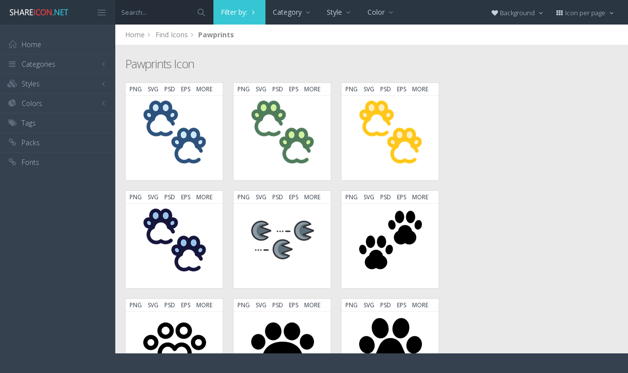

--- FILE ---
content_type: text/html; charset=utf-8
request_url: https://www.shareicon.net/tag/pawprints
body_size: 9997
content:
<!DOCTYPE html>
<!--[if IE 8]> <html lang="en" class="ie8 no-js"> <![endif]-->
<!--[if IE 9]> <html lang="en" class="ie9 no-js"> <![endif]-->
<!--[if !IE]><!-->
<html lang="en">
<!--<![endif]-->
<head>
    <meta charset="utf-8" />
    <title>Pawprints Icon </title>
    <meta http-equiv="X-UA-Compatible" content="IE=edge">
    <meta content="width=device-width, initial-scale=1" name="viewport" />
    <link href="//fonts.googleapis.com/css?family=Open+Sans:400,300,600,700&amp;subset=all" rel="stylesheet" type="text/css" />
    <link href="/Content/global/plugins/font-awesome/css/font-awesome.min.css" rel="stylesheet" type="text/css" />
    <link href="/Content/global/plugins/simple-line-icons/simple-line-icons.min.css" rel="stylesheet" type="text/css" />
    <link href="/Content/global/plugins/bootstrap/css/bootstrap.min.css" rel="stylesheet" type="text/css" />
    <link href="/Content/global/plugins/bootstrap-switch/css/bootstrap-switch.min.css" rel="stylesheet" type="text/css" />
    
    <link href="/Content/global/css/components.min.css" rel="stylesheet" type="text/css" />
    <link href="/Content/global/css/plugins.min.css" rel="stylesheet" type="text/css" />
    <link href="/Content/layouts/layout/css/layout.min.css" rel="stylesheet" type="text/css" />
    <link href="/Content/layouts/layout/css/themes/darkblue.min.css" rel="stylesheet" type="text/css" />
    <link href="/Content/layouts/layout/css/custom.min.css" rel="stylesheet" type="text/css" />
    <link href="/Content/styles.css" rel="stylesheet" />
    <link rel="shortcut icon" href="/favicon.ico" />
    
    
    <link rel="canonical" href="https://www.shareicon.net/tag/pawprints" />
    <link rel="alternate" type="application/rss+xml" title="Share Icon: Pawprints Icon  RSS Feed" href="/rss/tag/pawprints" />
    <meta property="article:section" content="Pawprints Icon " />
    <meta name="description" content="Tag Pawprints , View all 20 Icons " />
    <meta name="keywords" content="Icon, PNG, ICO, ICNS, SCG, AI, PSD, EPS,Pawprints" />
    <meta name="twitter:site" content="www.shareicon.net">
    <meta name="twitter:title" content="Pawprints Icon ">
    <meta name="twitter:description" content="Tag Pawprints , View all 20 Icons">
    <meta name="twitter:url" content="https://www.shareicon.net/tag/pawprints">
    <meta property="og:title" content="Pawprints Icon " />
    <meta property="og:description" content="Tag Pawprints , View all 20 Icons" />
    <meta property="og:url" content="https://www.shareicon.net/tag/pawprints" />
            <meta itemprop="dateCreated" content="10/10/2015 2:02:43 AM" />
        <meta itemprop="dateModified" content="8/5/2017 1:16:59 AM" />

</head>

<body class="page-header-fixed page-sidebar-closed-hide-logo page-content-white">
    <div class="page-header navbar navbar-fixed-top page-sidebar-fixed">
        <div class="page-header-inner ">
            <div class="page-logo">
                <a href="/" title="ShareIcon.net - Download free icons"><img src="/Content/layouts/layout/img/logo.png" alt="shareicon.net" class="logo-default" /></a>
                <div class="menu-toggler sidebar-toggler">
                    <span></span>
                </div>
            </div>
            <a href="javascript:;" class="menu-toggler responsive-toggler" data-toggle="collapse" data-target=".navbar-collapse">
                <span></span>
            </a>
            <form class="search-form search-form-expanded" action="/search" method="GET">
                <div class="input-group">
                    <input type="text" class="form-control" placeholder="Search..." name="kwd">
                    <span class="input-group-btn">
                        <a href="javascript:;" class="btn submit">
                            <i class="icon-magnifier"></i>
                        </a>
                    </span>
                </div>
            </form>

            
        <div class="hor-menu hidden-sm hidden-xs">
            <ul class="nav navbar-nav">
                <li class="classic-menu-dropdown active">
                    <a href="javascript">Filter by: <i class="fa fa-angle-right" style="color:#fff;"></i></a>
                </li>

                    <li class="mega-menu-dropdown">
                        <a href="javascript:;" class="dropdown-toggle" data-hover="megamenu-dropdown" data-close-others="true">
                            Category
                            <i class="fa fa-angle-down"></i>
                        </a>
                        <ul class="dropdown-menu" style="min-width: 700px;">
                            <li>
                                <div class="mega-menu-content">
                                    <div class="row">

                                            <div class="col-md-4">
                                                <ul class="mega-menu-submenu">
                                                        <li><a href="?cat=animals">Animals <span class="badge badge-success pull-right">18</span></a></li>
                                                </ul>
                                            </div>
                                            <div class="col-md-4">
                                                <ul class="mega-menu-submenu">
                                                        <li><a href="?cat=gaming">Gaming <span class="badge badge-success pull-right">1</span></a></li>
                                                </ul>
                                            </div>
                                            <div class="col-md-4">
                                                <ul class="mega-menu-submenu">
                                                        <li><a href="?cat=signs">Signs <span class="badge badge-success pull-right">1</span></a></li>
                                                </ul>
                                            </div>
                                    </div>
                                </div>
                            </li>
                        </ul>
                    </li>


                    <li class="mega-menu-dropdown">
                        <a href="javascript:;" class="dropdown-toggle" data-hover="megamenu-dropdown" data-close-others="true">
                            Style
                            <i class="fa fa-angle-down"></i>
                        </a>
                        <ul class="dropdown-menu" style="min-width: 700px;">
                            <li>
                                <div class="mega-menu-content">
                                    <div class="row">

                                            <div class="col-md-4">
                                                <ul class="mega-menu-submenu">
                                                        <li><a href="?s=flat">Flat <span class="badge badge-success pull-right">20</span></a></li>
                                                </ul>
                                            </div>
                                            <div class="col-md-4">
                                                <ul class="mega-menu-submenu">
                                                </ul>
                                            </div>
                                            <div class="col-md-4">
                                                <ul class="mega-menu-submenu">
                                                </ul>
                                            </div>
                                    </div>
                                </div>
                            </li>
                        </ul>
                    </li>

                    <li class="mega-menu-dropdown">
                        <a href="javascript:;" class="dropdown-toggle" data-hover="megamenu-dropdown" data-close-others="true">
                            Color
                            <i class="fa fa-angle-down"></i>
                        </a>
                        <ul class="dropdown-menu" style="min-width: 700px;">
                            <li>
                                <div class="mega-menu-content">
                                    <div class="row">

                                            <div class="col-md-4">
                                                <ul class="mega-menu-submenu">
                                                        <li><a href="?cl=black"><i class="fa fa-square" style="color:Black"></i> Black<span class="badge pull-right">16</span></a></li>
                                                        <li><a href="?cl=darkslateblue"><i class="fa fa-square" style="color:DarkSlateBlue"></i> DarkSlateBlue<span class="badge pull-right">1</span></a></li>
                                                </ul>
                                            </div>
                                            <div class="col-md-4">
                                                <ul class="mega-menu-submenu">
                                                        <li><a href="?cl=dimgray"><i class="fa fa-square" style="color:DimGray"></i> DimGray<span class="badge pull-right">1</span></a></li>
                                                        <li><a href="?cl=gold"><i class="fa fa-square" style="color:Gold"></i> Gold<span class="badge pull-right">1</span></a></li>
                                                </ul>
                                            </div>
                                            <div class="col-md-4">
                                                <ul class="mega-menu-submenu">
                                                        <li><a href="?cl=midnightblue"><i class="fa fa-square" style="color:MidnightBlue"></i> MidnightBlue<span class="badge pull-right">1</span></a></li>
                                                </ul>
                                            </div>
                                    </div>
                                </div>
                            </li>
                        </ul>
                    </li>
            </ul>


        </div>


            <div class="top-menu">

                <ul class="nav navbar-nav pull-right">
                    <li class="dropdown dropdown-user">
                        <a href="javascript:;" class="dropdown-toggle" data-toggle="dropdown" data-hover="dropdown" data-close-others="true">
                            <span class="username"><i class="fa fa-heart"></i> Background </span>
                            <i class="fa fa-angle-down"></i>
                        </a>
                        <ul class="dropdown-menu dropdown-menu-default">
                            <li class="active">
                                <a href="javascript:setBackgroud('white');"><span class="square white"></span> White</a>
                            </li>
                            <li class="">
                                <a href="javascript:setBackgroud('black');;"><span class="square black"></span> Black</a>
                            </li>
                            <li class="">
                                <a href="javascript:setBackgroud('transparent');;"><span class="square"></span> Transparent</a>
                            </li>
                        </ul>
                    </li>
                    <li class="dropdown dropdown-user">
                        <a href="javascript:;" class="dropdown-toggle" data-toggle="dropdown" data-hover="dropdown" data-close-others="true">
                            <span class="username"><i class="fa fa-th"></i> Icon per page </span>
                            <i class="fa fa-angle-down"></i>
                        </a>
                        <ul class="dropdown-menu dropdown-menu-default">
                            <li class="">
                                <a href="javascript:setDefaultRow(12);"><i class="fa fa-square"></i> 12</a>
                            </li>
                            <li class="active">
                                <a href="javascript:setDefaultRow(24);;"><i class="fa fa-square"></i> 24 </a>
                            </li>
                            <li class="">
                                <a href="javascript:setDefaultRow(36);;"><i class="fa fa-square"></i> 36 </a>
                            </li>
                            <li class="">
                                <a href="javascript:setDefaultRow(48);;"><i class="fa fa-square"></i> 48 </a>
                            </li>
                            <li class="">
                                <a href="javascript:setDefaultRow(60);;"><i class="fa fa-square"></i> 60 </a>
                            </li>
                        </ul>
                    </li>
                </ul>
            </div>
        </div>
    </div>

    <div class="clearfix"> </div>
    <div class="page-container">
        <div class="page-sidebar-wrapper">
            

<div class="page-sidebar navbar-collapse collapse">
    <ul class="page-sidebar-menu  page-header-fixed " data-keep-expanded="false" data-auto-scroll="true" data-slide-speed="200" style="padding-top: 20px">
        <li class="sidebar-toggler-wrapper hide">
            <div class="sidebar-toggler"><span></span></div>
        </li>
        <li class="nav-item start">
            <a href="/" class="nav-link nav-toggle">
                <i class="icon-home"></i>
                <span class="title">Home</span>
            </a>
        </li>

        <li class="nav-item">
            <a href="javascript:;" class="nav-link nav-toggle">
                <i class="fa fa-bars"></i>
                <span class="title">Categories</span>
                <span class="arrow"></span>
            </a>
            <ul class="sub-menu">
                    <li class="nav-item">
                        <a href="/category/" class="nav-link">
                            <span class="title"></span>
                        </a>
                    </li>
                    <li class="nav-item">
                        <a href="/category/abstract" class="nav-link">
                            <span class="title">Abstract</span>
                        </a>
                    </li>
                    <li class="nav-item">
                        <a href="/category/clothes-accessories" class="nav-link">
                            <span class="title">Clothes &amp; accessories</span>
                        </a>
                    </li>
                    <li class="nav-item">
                        <a href="/category/agriculture-farming-gardening" class="nav-link">
                            <span class="title">Agriculture, farming, &amp; gardening</span>
                        </a>
                    </li>
                    <li class="nav-item">
                        <a href="/category/architecture-and-city" class="nav-link">
                            <span class="title">Architecture And City</span>
                        </a>
                    </li>
                    <li class="nav-item">
                        <a href="/category/art-and-design" class="nav-link">
                            <span class="title">Art And Design</span>
                        </a>
                    </li>
                    <li class="nav-item">
                        <a href="/category/files-and-folders" class="nav-link">
                            <span class="title">Files And Folders</span>
                        </a>
                    </li>
                    <li class="nav-item">
                        <a href="/category/hands-and-gestures" class="nav-link">
                            <span class="title">Hands And Gestures</span>
                        </a>
                    </li>
                    <li class="nav-item">
                        <a href="/category/maps-and-location" class="nav-link">
                            <span class="title">Maps And Location</span>
                        </a>
                    </li>
                    <li class="nav-item">
                        <a href="/category/shapes-and-symbols" class="nav-link">
                            <span class="title">Shapes And Symbols</span>
                        </a>
                    </li>
                    <li class="nav-item">
                        <a href="/category/time-and-date" class="nav-link">
                            <span class="title">Time And Date</span>
                        </a>
                    </li>
                    <li class="nav-item">
                        <a href="/category/tools-and-utensils" class="nav-link">
                            <span class="title">Tools And Utensils</span>
                        </a>
                    </li>
                    <li class="nav-item">
                        <a href="/category/commerce-and-shopping" class="nav-link">
                            <span class="title">Commerce And Shopping</span>
                        </a>
                    </li>
                    <li class="nav-item">
                        <a href="/category/shipping-and-delivery" class="nav-link">
                            <span class="title">Shipping And Delivery</span>
                        </a>
                    </li>
                    <li class="nav-item">
                        <a href="/category/sports-and-competition" class="nav-link">
                            <span class="title">Sports And Competition</span>
                        </a>
                    </li>
                    <li class="nav-item">
                        <a href="/category/furniture-and-household" class="nav-link">
                            <span class="title">Furniture And Household</span>
                        </a>
                    </li>
                    <li class="nav-item">
                        <a href="/category/business-and-finance" class="nav-link">
                            <span class="title">Business And Finance</span>
                        </a>
                    </li>
                    <li class="nav-item">
                        <a href="/category/love-and-romance" class="nav-link">
                            <span class="title">Love And Romance</span>
                        </a>
                    </li>
                    <li class="nav-item">
                        <a href="/category/music-and-multimedia" class="nav-link">
                            <span class="title">Music And Multimedia</span>
                        </a>
                    </li>
                    <li class="nav-item">
                        <a href="/category/food-and-restaurant" class="nav-link">
                            <span class="title">Food And Restaurant</span>
                        </a>
                    </li>
                    <li class="nav-item">
                        <a href="/category/birthday-and-party" class="nav-link">
                            <span class="title">Birthday And Party</span>
                        </a>
                    </li>
                    <li class="nav-item">
                        <a href="/category/farming-and-gardening" class="nav-link">
                            <span class="title">Farming And Gardening</span>
                        </a>
                    </li>
                    <li class="nav-item">
                        <a href="/category/seo-and-web" class="nav-link">
                            <span class="title">Seo And Web</span>
                        </a>
                    </li>
                    <li class="nav-item">
                        <a href="/category/maps-and-flags" class="nav-link">
                            <span class="title">Maps And Flags</span>
                        </a>
                    </li>
                    <li class="nav-item">
                        <a href="/category/healthcare-and-medical" class="nav-link">
                            <span class="title">Healthcare And Medical</span>
                        </a>
                    </li>
                    <li class="nav-item">
                        <a href="/category/ecology-and-environment" class="nav-link">
                            <span class="title">Ecology And Environment</span>
                        </a>
                    </li>
                    <li class="nav-item">
                        <a href="/category/kid-and-baby" class="nav-link">
                            <span class="title">Kid And Baby</span>
                        </a>
                    </li>
                    <li class="nav-item">
                        <a href="/category/construction-and-tools" class="nav-link">
                            <span class="title">Construction And Tools</span>
                        </a>
                    </li>
                    <li class="nav-item">
                        <a href="/category/professions-and-jobs" class="nav-link">
                            <span class="title">Professions And Jobs</span>
                        </a>
                    </li>
                    <li class="nav-item">
                        <a href="/category/hobbies-and-free-time" class="nav-link">
                            <span class="title">Hobbies And Free Time</span>
                        </a>
                    </li>
                    <li class="nav-item">
                        <a href="/category/brands-and-logotypes" class="nav-link">
                            <span class="title">Brands And Logotypes</span>
                        </a>
                    </li>
                    <li class="nav-item">
                        <a href="/category/animals" class="nav-link">
                            <span class="title">Animals</span>
                        </a>
                    </li>
                    <li class="nav-item">
                        <a href="/category/electronics-appliances" class="nav-link">
                            <span class="title">Electronics &amp; appliances</span>
                        </a>
                    </li>
                    <li class="nav-item">
                        <a href="/category/desktop-apps" class="nav-link">
                            <span class="title">Desktop apps</span>
                        </a>
                    </li>
                    <li class="nav-item">
                        <a href="/category/mobile-apps" class="nav-link">
                            <span class="title">Mobile apps</span>
                        </a>
                    </li>
                    <li class="nav-item">
                        <a href="/category/arrows" class="nav-link">
                            <span class="title">Arrows</span>
                        </a>
                    </li>
                    <li class="nav-item">
                        <a href="/category/art" class="nav-link">
                            <span class="title">Art</span>
                        </a>
                    </li>
                    <li class="nav-item">
                        <a href="/category/avatars-smileys" class="nav-link">
                            <span class="title">Avatars &amp; smileys</span>
                        </a>
                    </li>
                    <li class="nav-item">
                        <a href="/category/sports-awards" class="nav-link">
                            <span class="title">Sports &amp; awards</span>
                        </a>
                    </li>
                    <li class="nav-item">
                        <a href="/category/health-beauty-fashion" class="nav-link">
                            <span class="title">Health, Beauty, &amp; Fashion</span>
                        </a>
                    </li>
                    <li class="nav-item">
                        <a href="/category/beauty" class="nav-link">
                            <span class="title">Beauty</span>
                        </a>
                    </li>
                    <li class="nav-item">
                        <a href="/category/buildings" class="nav-link">
                            <span class="title">Buildings</span>
                        </a>
                    </li>
                    <li class="nav-item">
                        <a href="/category/interior-buildings" class="nav-link">
                            <span class="title">Interior &amp; buildings</span>
                        </a>
                    </li>
                    <li class="nav-item">
                        <a href="/category/business" class="nav-link">
                            <span class="title">Business</span>
                        </a>
                    </li>
                    <li class="nav-item">
                        <a href="/category/business-finance" class="nav-link">
                            <span class="title">Business &amp; finance</span>
                        </a>
                    </li>
                    <li class="nav-item">
                        <a href="/category/christmas" class="nav-link">
                            <span class="title">Christmas</span>
                        </a>
                    </li>
                    <li class="nav-item">
                        <a href="/category/cinema" class="nav-link">
                            <span class="title">Cinema</span>
                        </a>
                    </li>
                    <li class="nav-item">
                        <a href="/category/shopping-e-commerce" class="nav-link">
                            <span class="title">Shopping &amp; e-commerce</span>
                        </a>
                    </li>
                    <li class="nav-item">
                        <a href="/category/commerce" class="nav-link">
                            <span class="title">Commerce</span>
                        </a>
                    </li>
                    <li class="nav-item">
                        <a href="/category/communications" class="nav-link">
                            <span class="title">Communications</span>
                        </a>
                    </li>
                    <li class="nav-item">
                        <a href="/category/network-communications" class="nav-link">
                            <span class="title">Network &amp; communications</span>
                        </a>
                    </li>
                    <li class="nav-item">
                        <a href="/category/culture-communities" class="nav-link">
                            <span class="title">Culture &amp; communities</span>
                        </a>
                    </li>
                    <li class="nav-item">
                        <a href="/category/computer" class="nav-link">
                            <span class="title">Computer</span>
                        </a>
                    </li>
                    <li class="nav-item">
                        <a href="/category/computer-hardware" class="nav-link">
                            <span class="title">Computer &amp; hardware</span>
                        </a>
                    </li>
                    <li class="nav-item">
                        <a href="/category/tools-construction" class="nav-link">
                            <span class="title">Tools &amp; construction</span>
                        </a>
                    </li>
                    <li class="nav-item">
                        <a href="/category/controls" class="nav-link">
                            <span class="title">controls</span>
                        </a>
                    </li>
                    <li class="nav-item">
                        <a href="/category/cultures" class="nav-link">
                            <span class="title">Cultures</span>
                        </a>
                    </li>
                    <li class="nav-item">
                        <a href="/category/valentines-day" class="nav-link">
                            <span class="title">Valentines Day</span>
                        </a>
                    </li>
                    <li class="nav-item">
                        <a href="/category/shipping-delivery-fulfillment" class="nav-link">
                            <span class="title">Shipping, Delivery, &amp; Fulfillment</span>
                        </a>
                    </li>
                    <li class="nav-item">
                        <a href="/category/photography-graphic-design" class="nav-link">
                            <span class="title">Photography &amp; graphic design</span>
                        </a>
                    </li>
                    <li class="nav-item">
                        <a href="/category/food-drinks" class="nav-link">
                            <span class="title">Food &amp; drinks</span>
                        </a>
                    </li>
                    <li class="nav-item">
                        <a href="/category/easter" class="nav-link">
                            <span class="title">Easter</span>
                        </a>
                    </li>
                    <li class="nav-item">
                        <a href="/category/ecology-environmentalism" class="nav-link">
                            <span class="title">Ecology &amp; environmentalism</span>
                        </a>
                    </li>
                    <li class="nav-item">
                        <a href="/category/edit-tools" class="nav-link">
                            <span class="title">Edit Tools</span>
                        </a>
                    </li>
                    <li class="nav-item">
                        <a href="/category/education" class="nav-link">
                            <span class="title">Education</span>
                        </a>
                    </li>
                    <li class="nav-item">
                        <a href="/category/education-science" class="nav-link">
                            <span class="title">Education &amp; science</span>
                        </a>
                    </li>
                    <li class="nav-item">
                        <a href="/category/electronics" class="nav-link">
                            <span class="title">Electronics</span>
                        </a>
                    </li>
                    <li class="nav-item">
                        <a href="/category/military-law-enforcement" class="nav-link">
                            <span class="title">Military &amp; law enforcement</span>
                        </a>
                    </li>
                    <li class="nav-item">
                        <a href="/category/events-entertainment" class="nav-link">
                            <span class="title">Events &amp; Entertainment</span>
                        </a>
                    </li>
                    <li class="nav-item">
                        <a href="/category/entertainment" class="nav-link">
                            <span class="title">Entertainment</span>
                        </a>
                    </li>
                    <li class="nav-item">
                        <a href="/category/real-estate" class="nav-link">
                            <span class="title">Real Estate</span>
                        </a>
                    </li>
                    <li class="nav-item">
                        <a href="/category/family-home" class="nav-link">
                            <span class="title">Family &amp; home</span>
                        </a>
                    </li>
                    <li class="nav-item">
                        <a href="/category/fashion" class="nav-link">
                            <span class="title">Fashion</span>
                        </a>
                    </li>
                    <li class="nav-item">
                        <a href="/category/files-folders" class="nav-link">
                            <span class="title">Files &amp; folders</span>
                        </a>
                    </li>
                    <li class="nav-item">
                        <a href="/category/flags" class="nav-link">
                            <span class="title">Flags</span>
                        </a>
                    </li>
                    <li class="nav-item">
                        <a href="/category/food" class="nav-link">
                            <span class="title">food</span>
                        </a>
                    </li>
                    <li class="nav-item">
                        <a href="/category/gaming-gambling" class="nav-link">
                            <span class="title">Gaming &amp; gambling</span>
                        </a>
                    </li>
                    <li class="nav-item">
                        <a href="/category/gaming" class="nav-link">
                            <span class="title">Gaming</span>
                        </a>
                    </li>
                    <li class="nav-item">
                        <a href="/category/touch-gestures" class="nav-link">
                            <span class="title">Touch gestures</span>
                        </a>
                    </li>
                    <li class="nav-item">
                        <a href="/category/gestures" class="nav-link">
                            <span class="title">Gestures</span>
                        </a>
                    </li>
                    <li class="nav-item">
                        <a href="/category/halloween" class="nav-link">
                            <span class="title">Halloween</span>
                        </a>
                    </li>
                    <li class="nav-item">
                        <a href="/category/healthcare-medical" class="nav-link">
                            <span class="title">Healthcare &amp; medical</span>
                        </a>
                    </li>
                    <li class="nav-item">
                        <a href="/category/recreation-hobbies" class="nav-link">
                            <span class="title">Recreation &amp; hobbies</span>
                        </a>
                    </li>
                    <li class="nav-item">
                        <a href="/category/holidays" class="nav-link">
                            <span class="title">Holidays</span>
                        </a>
                    </li>
                    <li class="nav-item">
                        <a href="/category/travel-hotels" class="nav-link">
                            <span class="title">Travel &amp; hotels</span>
                        </a>
                    </li>
                    <li class="nav-item">
                        <a href="/category/industry" class="nav-link">
                            <span class="title">Industry</span>
                        </a>
                    </li>
                    <li class="nav-item">
                        <a href="/category/interface" class="nav-link">
                            <span class="title">Interface</span>
                        </a>
                    </li>
                    <li class="nav-item">
                        <a href="/category/ios7-optimized" class="nav-link">
                            <span class="title">iOS7 optimized</span>
                        </a>
                    </li>
                    <li class="nav-item">
                        <a href="/category/logo" class="nav-link">
                            <span class="title">Logo</span>
                        </a>
                    </li>
                    <li class="nav-item">
                        <a href="/category/maps-navigation" class="nav-link">
                            <span class="title">Maps &amp; navigation</span>
                        </a>
                    </li>
                    <li class="nav-item">
                        <a href="/category/marketing" class="nav-link">
                            <span class="title">Marketing</span>
                        </a>
                    </li>
                    <li class="nav-item">
                        <a href="/category/social-media" class="nav-link">
                            <span class="title">Social media</span>
                        </a>
                    </li>
                    <li class="nav-item">
                        <a href="/category/medical" class="nav-link">
                            <span class="title">Medical</span>
                        </a>
                    </li>
                    <li class="nav-item">
                        <a href="/category/miscellaneous" class="nav-link">
                            <span class="title">Miscellaneous</span>
                        </a>
                    </li>
                    <li class="nav-item">
                        <a href="/category/mixed" class="nav-link">
                            <span class="title">Mixed</span>
                        </a>
                    </li>
                    <li class="nav-item">
                        <a href="/category/monuments" class="nav-link">
                            <span class="title">Monuments</span>
                        </a>
                    </li>
                    <li class="nav-item">
                        <a href="/category/music-multimedia" class="nav-link">
                            <span class="title">Music &amp; multimedia</span>
                        </a>
                    </li>
                    <li class="nav-item">
                        <a href="/category/multimedia" class="nav-link">
                            <span class="title">Multimedia</span>
                        </a>
                    </li>
                    <li class="nav-item">
                        <a href="/category/music" class="nav-link">
                            <span class="title">Music</span>
                        </a>
                    </li>
                    <li class="nav-item">
                        <a href="/category/nature-outdoors" class="nav-link">
                            <span class="title">Nature &amp; outdoors</span>
                        </a>
                    </li>
                    <li class="nav-item">
                        <a href="/category/nature" class="nav-link">
                            <span class="title">Nature</span>
                        </a>
                    </li>
                    <li class="nav-item">
                        <a href="/category/networking" class="nav-link">
                            <span class="title">Networking</span>
                        </a>
                    </li>
                    <li class="nav-item">
                        <a href="/category/other" class="nav-link">
                            <span class="title">other</span>
                        </a>
                    </li>
                    <li class="nav-item">
                        <a href="/category/people" class="nav-link">
                            <span class="title">People</span>
                        </a>
                    </li>
                    <li class="nav-item">
                        <a href="/category/romance" class="nav-link">
                            <span class="title">Romance</span>
                        </a>
                    </li>
                    <li class="nav-item">
                        <a href="/category//root" class="nav-link">
                            <span class="title">Root</span>
                        </a>
                    </li>
                    <li class="nav-item">
                        <a href="/category/security" class="nav-link">
                            <span class="title">Security</span>
                        </a>
                    </li>
                    <li class="nav-item">
                        <a href="/category/seo-web" class="nav-link">
                            <span class="title">SEO &amp; web</span>
                        </a>
                    </li>
                    <li class="nav-item">
                        <a href="/category/shapes" class="nav-link">
                            <span class="title">shapes</span>
                        </a>
                    </li>
                    <li class="nav-item">
                        <a href="/category/signaling" class="nav-link">
                            <span class="title">Signaling</span>
                        </a>
                    </li>
                    <li class="nav-item">
                        <a href="/category/signs" class="nav-link">
                            <span class="title">Signs</span>
                        </a>
                    </li>
                    <li class="nav-item">
                        <a href="/category/signs-symbols" class="nav-link">
                            <span class="title">Signs &amp; symbols</span>
                        </a>
                    </li>
                    <li class="nav-item">
                        <a href="/category/smileys" class="nav-link">
                            <span class="title">Smileys</span>
                        </a>
                    </li>
                    <li class="nav-item">
                        <a href="/category/social" class="nav-link">
                            <span class="title">social</span>
                        </a>
                    </li>
                    <li class="nav-item">
                        <a href="/category/sports" class="nav-link">
                            <span class="title">Sports</span>
                        </a>
                    </li>
                    <li class="nav-item">
                        <a href="/category/summer" class="nav-link">
                            <span class="title">Summer</span>
                        </a>
                    </li>
                    <li class="nav-item">
                        <a href="/category/technology" class="nav-link">
                            <span class="title">technology</span>
                        </a>
                    </li>
                    <li class="nav-item">
                        <a href="/category/transport" class="nav-link">
                            <span class="title">Transport</span>
                        </a>
                    </li>
                    <li class="nav-item">
                        <a href="/category/transportation" class="nav-link">
                            <span class="title">Transportation</span>
                        </a>
                    </li>
                    <li class="nav-item">
                        <a href="/category/travel" class="nav-link">
                            <span class="title">Travel</span>
                        </a>
                    </li>
                    <li class="nav-item">
                        <a href="/category/ui" class="nav-link">
                            <span class="title">UI</span>
                        </a>
                    </li>
                    <li class="nav-item">
                        <a href="/category/user" class="nav-link">
                            <span class="title">User</span>
                        </a>
                    </li>
                    <li class="nav-item">
                        <a href="/category/weapons" class="nav-link">
                            <span class="title">Weapons</span>
                        </a>
                    </li>
                    <li class="nav-item">
                        <a href="/category/weather" class="nav-link">
                            <span class="title">Weather</span>
                        </a>
                    </li>
                    <li class="nav-item">
                        <a href="/category/web" class="nav-link">
                            <span class="title">Web</span>
                        </a>
                    </li>
                    <li class="nav-item">
                        <a href="/category/wellness" class="nav-link">
                            <span class="title">Wellness</span>
                        </a>
                    </li>
            </ul>
        </li>
        <li class="nav-item">
            <a href="javascript:;" class="nav-link nav-toggle">
                <i class="fa fa-cubes"></i>
                <span class="title">Styles</span>
                <span class="arrow"></span>
            </a>
            <ul class="sub-menu">
                    <li class="nav-item">
                        <a href="/style/3d" class="nav-link">
                            <span class="title">3D</span>
                        </a>
                    </li>
                    <li class="nav-item">
                        <a href="/style/badge" class="nav-link">
                            <span class="title">Badge</span>
                        </a>
                    </li>
                    <li class="nav-item">
                        <a href="/style/cartoon" class="nav-link">
                            <span class="title">Cartoon</span>
                        </a>
                    </li>
                    <li class="nav-item">
                        <a href="/style/filled-outline" class="nav-link">
                            <span class="title">Filled outline</span>
                        </a>
                    </li>
                    <li class="nav-item">
                        <a href="/style/flat" class="nav-link">
                            <span class="title">Flat</span>
                        </a>
                    </li>
                    <li class="nav-item">
                        <a href="/style/glyph" class="nav-link">
                            <span class="title">Glyph</span>
                        </a>
                    </li>
                    <li class="nav-item">
                        <a href="/style/handdrawn" class="nav-link">
                            <span class="title">Handdrawn</span>
                        </a>
                    </li>
                    <li class="nav-item">
                        <a href="/style/long-shadow" class="nav-link">
                            <span class="title">Long Shadow</span>
                        </a>
                    </li>
                    <li class="nav-item">
                        <a href="/style/outline" class="nav-link">
                            <span class="title">Outline</span>
                        </a>
                    </li>
                    <li class="nav-item">
                        <a href="/style/photorealistic" class="nav-link">
                            <span class="title">Photorealistic</span>
                        </a>
                    </li>
                    <li class="nav-item">
                        <a href="/style/pixel" class="nav-link">
                            <span class="title">Pixel</span>
                        </a>
                    </li>
                    <li class="nav-item">
                        <a href="/style/smooth" class="nav-link">
                            <span class="title">Smooth</span>
                        </a>
                    </li>
            </ul>
        </li>

        


        <li class="nav-item">
            <a href="javascript:;" class="nav-link nav-toggle">
                <i class="fa fa-pie-chart"></i>
                <span class="title">Colors</span>
                <span class="arrow"></span>
            </a>
            <ul class="sub-menu">
                <li class="nav-item">
                    <div class="colors">
                            <a href="/color/black" title="Find all icon with color Black"><i class="fa fa-square" style="color:Black"></i></a>
                            <a href="/color/darkslategray" title="Find all icon with color DarkSlateGray"><i class="fa fa-square" style="color:DarkSlateGray"></i></a>
                            <a href="/color/whitesmoke" title="Find all icon with color WhiteSmoke"><i class="fa fa-square" style="color:WhiteSmoke"></i></a>
                            <a href="/color/darkgray" title="Find all icon with color DarkGray"><i class="fa fa-square" style="color:DarkGray"></i></a>
                            <a href="/color/gray" title="Find all icon with color Gray"><i class="fa fa-square" style="color:Gray"></i></a>
                            <a href="/color/gainsboro" title="Find all icon with color Gainsboro"><i class="fa fa-square" style="color:Gainsboro"></i></a>
                            <a href="/color/dimgray" title="Find all icon with color DimGray"><i class="fa fa-square" style="color:DimGray"></i></a>
                            <a href="/color/steelblue" title="Find all icon with color SteelBlue"><i class="fa fa-square" style="color:SteelBlue"></i></a>
                            <a href="/color/gold" title="Find all icon with color Gold"><i class="fa fa-square" style="color:Gold"></i></a>
                            <a href="/color/dodgerblue" title="Find all icon with color DodgerBlue"><i class="fa fa-square" style="color:DodgerBlue"></i></a>
                            <a href="/color/silver" title="Find all icon with color Silver"><i class="fa fa-square" style="color:Silver"></i></a>
                            <a href="/color/lavender" title="Find all icon with color Lavender"><i class="fa fa-square" style="color:Lavender"></i></a>
                            <a href="/color/darkslateblue" title="Find all icon with color DarkSlateBlue"><i class="fa fa-square" style="color:DarkSlateBlue"></i></a>
                            <a href="/color/sandybrown" title="Find all icon with color SandyBrown"><i class="fa fa-square" style="color:SandyBrown"></i></a>
                            <a href="/color/goldenrod" title="Find all icon with color Goldenrod"><i class="fa fa-square" style="color:Goldenrod"></i></a>
                            <a href="/color/khaki" title="Find all icon with color Khaki"><i class="fa fa-square" style="color:Khaki"></i></a>
                            <a href="/color/cornflowerblue" title="Find all icon with color CornflowerBlue"><i class="fa fa-square" style="color:CornflowerBlue"></i></a>
                            <a href="/color/firebrick" title="Find all icon with color Firebrick"><i class="fa fa-square" style="color:Firebrick"></i></a>
                            <a href="/color/crimson" title="Find all icon with color Crimson"><i class="fa fa-square" style="color:Crimson"></i></a>
                            <a href="/color/lightgray" title="Find all icon with color LightGray"><i class="fa fa-square" style="color:LightGray"></i></a>
                            <a href="/color/chocolate" title="Find all icon with color Chocolate"><i class="fa fa-square" style="color:Chocolate"></i></a>
                            <a href="/color/midnightblue" title="Find all icon with color MidnightBlue"><i class="fa fa-square" style="color:MidnightBlue"></i></a>
                            <a href="/color/saddlebrown" title="Find all icon with color SaddleBrown"><i class="fa fa-square" style="color:SaddleBrown"></i></a>
                            <a href="/color/yellowgreen" title="Find all icon with color YellowGreen"><i class="fa fa-square" style="color:YellowGreen"></i></a>
                            <a href="/color/indianred" title="Find all icon with color IndianRed"><i class="fa fa-square" style="color:IndianRed"></i></a>
                            <a href="/color/tomato" title="Find all icon with color Tomato"><i class="fa fa-square" style="color:Tomato"></i></a>
                            <a href="/color/royalblue" title="Find all icon with color RoyalBlue"><i class="fa fa-square" style="color:RoyalBlue"></i></a>
                            <a href="/color/skyblue" title="Find all icon with color SkyBlue"><i class="fa fa-square" style="color:SkyBlue"></i></a>
                            <a href="/color/darkorange" title="Find all icon with color DarkOrange"><i class="fa fa-square" style="color:DarkOrange"></i></a>
                            <a href="/color/olivedrab" title="Find all icon with color OliveDrab"><i class="fa fa-square" style="color:OliveDrab"></i></a>
                            <a href="/color/deepskyblue" title="Find all icon with color DeepSkyBlue"><i class="fa fa-square" style="color:DeepSkyBlue"></i></a>
                            <a href="/color/peru" title="Find all icon with color Peru"><i class="fa fa-square" style="color:Peru"></i></a>
                            <a href="/color/sienna" title="Find all icon with color Sienna"><i class="fa fa-square" style="color:Sienna"></i></a>
                            <a href="/color/red" title="Find all icon with color Red"><i class="fa fa-square" style="color:Red"></i></a>
                            <a href="/color/lightslategray" title="Find all icon with color LightSlateGray"><i class="fa fa-square" style="color:LightSlateGray"></i></a>
                            <a href="/color/darkcyan" title="Find all icon with color DarkCyan"><i class="fa fa-square" style="color:DarkCyan"></i></a>
                            <a href="/color/lightsteelblue" title="Find all icon with color LightSteelBlue"><i class="fa fa-square" style="color:LightSteelBlue"></i></a>
                            <a href="/color/orange" title="Find all icon with color Orange"><i class="fa fa-square" style="color:Orange"></i></a>
                            <a href="/color/darkkhaki" title="Find all icon with color DarkKhaki"><i class="fa fa-square" style="color:DarkKhaki"></i></a>
                            <a href="/color/teal" title="Find all icon with color Teal"><i class="fa fa-square" style="color:Teal"></i></a>
                            <a href="/color/forestgreen" title="Find all icon with color ForestGreen"><i class="fa fa-square" style="color:ForestGreen"></i></a>
                            <a href="/color/lightseagreen" title="Find all icon with color LightSeaGreen"><i class="fa fa-square" style="color:LightSeaGreen"></i></a>
                            <a href="/color/limegreen" title="Find all icon with color LimeGreen"><i class="fa fa-square" style="color:LimeGreen"></i></a>
                            <a href="/color/darkolivegreen" title="Find all icon with color DarkOliveGreen"><i class="fa fa-square" style="color:DarkOliveGreen"></i></a>
                            <a href="/color/seagreen" title="Find all icon with color SeaGreen"><i class="fa fa-square" style="color:SeaGreen"></i></a>
                            <a href="/color/orangered" title="Find all icon with color OrangeRed"><i class="fa fa-square" style="color:OrangeRed"></i></a>
                            <a href="/color/darkturquoise" title="Find all icon with color DarkTurquoise"><i class="fa fa-square" style="color:DarkTurquoise"></i></a>
                            <a href="/color/lightskyblue" title="Find all icon with color LightSkyBlue"><i class="fa fa-square" style="color:LightSkyBlue"></i></a>
                            <a href="/color/darkgoldenrod" title="Find all icon with color DarkGoldenrod"><i class="fa fa-square" style="color:DarkGoldenrod"></i></a>
                            <a href="/color/mediumturquoise" title="Find all icon with color MediumTurquoise"><i class="fa fa-square" style="color:MediumTurquoise"></i></a>
                            <a href="/color/darkseagreen" title="Find all icon with color DarkSeaGreen"><i class="fa fa-square" style="color:DarkSeaGreen"></i></a>
                            <a href="/color/maroon" title="Find all icon with color Maroon"><i class="fa fa-square" style="color:Maroon"></i></a>
                            <a href="/color/cadetblue" title="Find all icon with color CadetBlue"><i class="fa fa-square" style="color:CadetBlue"></i></a>
                            <a href="/color/mediumseagreen" title="Find all icon with color MediumSeaGreen"><i class="fa fa-square" style="color:MediumSeaGreen"></i></a>
                            <a href="/color/burlywood" title="Find all icon with color BurlyWood"><i class="fa fa-square" style="color:BurlyWood"></i></a>
                            <a href="/color/darkred" title="Find all icon with color DarkRed"><i class="fa fa-square" style="color:DarkRed"></i></a>
                            <a href="/color/snow" title="Find all icon with color Snow"><i class="fa fa-square" style="color:Snow"></i></a>
                            <a href="/color/coral" title="Find all icon with color Coral"><i class="fa fa-square" style="color:Coral"></i></a>
                            <a href="/color/lightblue" title="Find all icon with color LightBlue"><i class="fa fa-square" style="color:LightBlue"></i></a>
                            <a href="/color/paleturquoise" title="Find all icon with color PaleTurquoise"><i class="fa fa-square" style="color:PaleTurquoise"></i></a>
                            <a href="/color/darkgreen" title="Find all icon with color DarkGreen"><i class="fa fa-square" style="color:DarkGreen"></i></a>
                            <a href="/color/linen" title="Find all icon with color Linen"><i class="fa fa-square" style="color:Linen"></i></a>
                            <a href="/color/brown" title="Find all icon with color Brown"><i class="fa fa-square" style="color:Brown"></i></a>
                            <a href="/color/palevioletred" title="Find all icon with color PaleVioletRed"><i class="fa fa-square" style="color:PaleVioletRed"></i></a>
                            <a href="/color/tan" title="Find all icon with color Tan"><i class="fa fa-square" style="color:Tan"></i></a>
                            <a href="/color/mediumaquamarine" title="Find all icon with color MediumAquamarine"><i class="fa fa-square" style="color:MediumAquamarine"></i></a>
                            <a href="/color/navajowhite" title="Find all icon with color NavajoWhite"><i class="fa fa-square" style="color:NavajoWhite"></i></a>
                            <a href="/color/slategray" title="Find all icon with color SlateGray"><i class="fa fa-square" style="color:SlateGray"></i></a>
                            <a href="/color/aliceblue" title="Find all icon with color AliceBlue"><i class="fa fa-square" style="color:AliceBlue"></i></a>
                            <a href="/color/mediumvioletred" title="Find all icon with color MediumVioletRed"><i class="fa fa-square" style="color:MediumVioletRed"></i></a>
                            <a href="/color/rosybrown" title="Find all icon with color RosyBrown"><i class="fa fa-square" style="color:RosyBrown"></i></a>
                            <a href="/color/green" title="Find all icon with color Green"><i class="fa fa-square" style="color:Green"></i></a>
                            <a href="/color/antiquewhite" title="Find all icon with color AntiqueWhite"><i class="fa fa-square" style="color:AntiqueWhite"></i></a>
                            <a href="/color/mediumorchid" title="Find all icon with color MediumOrchid"><i class="fa fa-square" style="color:MediumOrchid"></i></a>
                            <a href="/color/wheat" title="Find all icon with color Wheat"><i class="fa fa-square" style="color:Wheat"></i></a>
                            <a href="/color/deeppink" title="Find all icon with color DeepPink"><i class="fa fa-square" style="color:DeepPink"></i></a>
                            <a href="/color/palegoldenrod" title="Find all icon with color PaleGoldenrod"><i class="fa fa-square" style="color:PaleGoldenrod"></i></a>
                            <a href="/color/powderblue" title="Find all icon with color PowderBlue"><i class="fa fa-square" style="color:PowderBlue"></i></a>
                            <a href="/color/mediumpurple" title="Find all icon with color MediumPurple"><i class="fa fa-square" style="color:MediumPurple"></i></a>
                            <a href="/color/lightpink" title="Find all icon with color LightPink"><i class="fa fa-square" style="color:LightPink"></i></a>
                            <a href="/color/turquoise" title="Find all icon with color Turquoise"><i class="fa fa-square" style="color:Turquoise"></i></a>
                            <a href="/color/lightcoral" title="Find all icon with color LightCoral"><i class="fa fa-square" style="color:LightCoral"></i></a>
                            <a href="/color/salmon" title="Find all icon with color Salmon"><i class="fa fa-square" style="color:Salmon"></i></a>
                            <a href="/color/olive" title="Find all icon with color Olive"><i class="fa fa-square" style="color:Olive"></i></a>
                            <a href="/color/lightsalmon" title="Find all icon with color LightSalmon"><i class="fa fa-square" style="color:LightSalmon"></i></a>
                            <a href="/color/darkblue" title="Find all icon with color DarkBlue"><i class="fa fa-square" style="color:DarkBlue"></i></a>
                            <a href="/color/beige" title="Find all icon with color Beige"><i class="fa fa-square" style="color:Beige"></i></a>
                            <a href="/color/darkorchid" title="Find all icon with color DarkOrchid"><i class="fa fa-square" style="color:DarkOrchid"></i></a>
                            <a href="/color/indigo" title="Find all icon with color Indigo"><i class="fa fa-square" style="color:Indigo"></i></a>
                            <a href="/color/lightcyan" title="Find all icon with color LightCyan"><i class="fa fa-square" style="color:LightCyan"></i></a>
                            <a href="/color/slateblue" title="Find all icon with color SlateBlue"><i class="fa fa-square" style="color:SlateBlue"></i></a>
                            <a href="/color/ghostwhite" title="Find all icon with color GhostWhite"><i class="fa fa-square" style="color:GhostWhite"></i></a>
                            <a href="/color/moccasin" title="Find all icon with color Moccasin"><i class="fa fa-square" style="color:Moccasin"></i></a>
                            <a href="/color/yellow" title="Find all icon with color Yellow"><i class="fa fa-square" style="color:Yellow"></i></a>
                            <a href="/color/darksalmon" title="Find all icon with color DarkSalmon"><i class="fa fa-square" style="color:DarkSalmon"></i></a>
                            <a href="/color/lemonchiffon" title="Find all icon with color LemonChiffon"><i class="fa fa-square" style="color:LemonChiffon"></i></a>
                            <a href="/color/hotpink" title="Find all icon with color HotPink"><i class="fa fa-square" style="color:HotPink"></i></a>
                            <a href="/color/purple" title="Find all icon with color Purple"><i class="fa fa-square" style="color:Purple"></i></a>
                            <a href="/color/lightgreen" title="Find all icon with color LightGreen"><i class="fa fa-square" style="color:LightGreen"></i></a>
                            <a href="/color/lawngreen" title="Find all icon with color LawnGreen"><i class="fa fa-square" style="color:LawnGreen"></i></a>
                    </div>
                </li>
            </ul>
        </li>

        <li class="nav-item">
            <a href="/tags" class="nav-link nav-toggle">
                <i class="fa fa-tags"></i>
                <span class="title">Tags</span>
            </a>
        </li>

        <li class="nav-item">
            <a href="/packs" class="nav-link nav-toggle">
                <i class="fa fa-link"></i>
                <span class="title">Packs</span>
            </a>
        </li>
		
		
		<li class="nav-item">
            <a href="https://www.wfonts.com" title="Download free fonts" class="nav-link nav-toggle" target="_blank">
                <i class="fa fa-link"></i>
                <span class="title">Fonts</span>
            </a>
        </li>
		
		
    </ul>
</div>

        </div>
        <div class="page-content-wrapper">
            <div class="page-content">
                





<div class="page-bar">
    <ul class="page-breadcrumb">
        <li>
            <a href="/">Home</a><i class="fa fa-angle-right"></i>
        </li>
                <li><a href="/search">Find Icons</a><i class="fa fa-angle-right"></i></li>
                <li class="red"><a href="/search?t=pawprints"><strong>Pawprints</strong></a></li>
    </ul>

</div>



<h1 class="page-title">Pawprints Icon </h1>
<div class="row">
	<div class="col-md-10">
		<ul class="white icon-lists">


<li class="icon">
    <p class="button">
            <a title="Download Animals, Pawprints, Cat, dog, pet PNG Icon" href="/download/2016/09/07/826909_cat_512x512.png">PNG</a>
                                    <a title="Download Animals, Pawprints, Cat, dog, pet SVG Icon" href="/download/2016/09/07/826909_cat.svg">SVG</a>
                    <a title="Download Animals, Pawprints, Cat, dog, pet PSD Icon" href="/download/2016/09/07/826909_cat.psd">PSD</a>
                    <a title="Download Animals, Pawprints, Cat, dog, pet EPS Icon" href="/download/2016/09/07/826909_cat.eps">EPS</a>
        <a href="/animals-pawprints-cat-dog-pet-826909">MORE</a>
    </p>

    <a href="/animals-pawprints-cat-dog-pet-826909">
        <img src="/data/128x128/2016/09/07/826909_cat_512x512.png" style="top:36px;left:36px" alt="Animals, Pawprints, Cat, dog, pet DarkSlateBlue icon" />
    </a>

    <div class="cover" onclick="window.location.href = '/animals-pawprints-cat-dog-pet-826909';">
            <p><i class="fa fa-bars"></i> <a href="/category/animals" title="View more Animals Icon">Animals</a></p>
                    <p><i class="fa fa-cubes"></i> <a href="/style/flat" title="View more Flat Icon">Flat</a></p>
                    <p><i class="fa fa-folder"></i> <a href="/pack/outdoor" title="View more Outdoor Icon">Outdoor</a></p>
                    <p><i class="fa fa-tags"></i> <a href="/tag/animals">Animals</a>, <a href="/tag/pawprints">Pawprints</a>, <a href="/tag/cat">Cat</a></p>
                    <p><i class="fa fa-pie-chart" style="color:DarkSlateBlue"></i> <a href="/color/darkslateblue" title="View more DarkSlateBlue Icon">DarkSlateBlue</a></p>
        <p><i class="fa fa-picture-o"></i> <span>512x512</span></p>
    </div>
</li>

<li class="icon">
    <p class="button">
            <a title="Download Cat, dog, pet, Animals, Pawprints PNG Icon" href="/download/2016/09/05/826175_cat_512x512.png">PNG</a>
                                    <a title="Download Cat, dog, pet, Animals, Pawprints SVG Icon" href="/download/2016/09/05/826175_cat.svg">SVG</a>
                    <a title="Download Cat, dog, pet, Animals, Pawprints PSD Icon" href="/download/2016/09/05/826175_cat.psd">PSD</a>
                    <a title="Download Cat, dog, pet, Animals, Pawprints EPS Icon" href="/download/2016/09/05/826175_cat.eps">EPS</a>
        <a href="/cat-dog-pet-animals-pawprints-826175">MORE</a>
    </p>

    <a href="/cat-dog-pet-animals-pawprints-826175">
        <img src="/data/128x128/2016/09/05/826175_cat_512x512.png" style="top:36px;left:36px" alt="Cat, dog, pet, Animals, Pawprints DimGray icon" />
    </a>

    <div class="cover" onclick="window.location.href = '/cat-dog-pet-animals-pawprints-826175';">
            <p><i class="fa fa-bars"></i> <a href="/category/animals" title="View more Animals Icon">Animals</a></p>
                    <p><i class="fa fa-cubes"></i> <a href="/style/flat" title="View more Flat Icon">Flat</a></p>
                    <p><i class="fa fa-folder"></i> <a href="/pack/outdoor" title="View more Outdoor Icon">Outdoor</a></p>
                    <p><i class="fa fa-tags"></i> <a href="/tag/cat">Cat</a>, <a href="/tag/dog">dog</a>, <a href="/tag/pet">pet</a></p>
                    <p><i class="fa fa-pie-chart" style="color:DimGray"></i> <a href="/color/dimgray" title="View more DimGray Icon">DimGray</a></p>
        <p><i class="fa fa-picture-o"></i> <span>512x512</span></p>
    </div>
</li>

<li class="icon">
    <p class="button">
            <a title="Download Cat, dog, pet, Animals, Pawprints PNG Icon" href="/download/2016/09/05/825662_cat_512x512.png">PNG</a>
                                    <a title="Download Cat, dog, pet, Animals, Pawprints SVG Icon" href="/download/2016/09/05/825662_cat.svg">SVG</a>
                    <a title="Download Cat, dog, pet, Animals, Pawprints PSD Icon" href="/download/2016/09/05/825662_cat.psd">PSD</a>
                    <a title="Download Cat, dog, pet, Animals, Pawprints EPS Icon" href="/download/2016/09/05/825662_cat.eps">EPS</a>
        <a href="/cat-dog-pet-animals-pawprints-825662">MORE</a>
    </p>

    <a href="/cat-dog-pet-animals-pawprints-825662">
        <img src="/data/128x128/2016/09/05/825662_cat_512x512.png" style="top:36px;left:36px" alt="Cat, dog, pet, Animals, Pawprints Gold icon" />
    </a>

    <div class="cover" onclick="window.location.href = '/cat-dog-pet-animals-pawprints-825662';">
            <p><i class="fa fa-bars"></i> <a href="/category/animals" title="View more Animals Icon">Animals</a></p>
                    <p><i class="fa fa-cubes"></i> <a href="/style/flat" title="View more Flat Icon">Flat</a></p>
                    <p><i class="fa fa-folder"></i> <a href="/pack/outdoor" title="View more Outdoor Icon">Outdoor</a></p>
                    <p><i class="fa fa-tags"></i> <a href="/tag/cat">Cat</a>, <a href="/tag/dog">dog</a>, <a href="/tag/pet">pet</a></p>
                    <p><i class="fa fa-pie-chart" style="color:Gold"></i> <a href="/color/gold" title="View more Gold Icon">Gold</a></p>
        <p><i class="fa fa-picture-o"></i> <span>512x512</span></p>
    </div>
</li>

<li class="icon">
    <p class="button">
            <a title="Download Cat, dog, pet, Animals, Pawprints PNG Icon" href="/download/2016/08/18/813834_cat_512x512.png">PNG</a>
                                    <a title="Download Cat, dog, pet, Animals, Pawprints SVG Icon" href="/download/2016/08/18/813834_cat.svg">SVG</a>
                    <a title="Download Cat, dog, pet, Animals, Pawprints PSD Icon" href="/download/2016/08/18/813834_cat.psd">PSD</a>
                    <a title="Download Cat, dog, pet, Animals, Pawprints EPS Icon" href="/download/2016/08/18/813834_cat.eps">EPS</a>
        <a href="/cat-dog-pet-animals-pawprints-813834">MORE</a>
    </p>

    <a href="/cat-dog-pet-animals-pawprints-813834">
        <img src="/data/128x128/2016/08/18/813834_cat_512x512.png" style="top:36px;left:36px" alt="Cat, dog, pet, Animals, Pawprints MidnightBlue icon" />
    </a>

    <div class="cover" onclick="window.location.href = '/cat-dog-pet-animals-pawprints-813834';">
            <p><i class="fa fa-bars"></i> <a href="/category/animals" title="View more Animals Icon">Animals</a></p>
                    <p><i class="fa fa-cubes"></i> <a href="/style/flat" title="View more Flat Icon">Flat</a></p>
                    <p><i class="fa fa-folder"></i> <a href="/pack/outdoor" title="View more Outdoor Icon">Outdoor</a></p>
                    <p><i class="fa fa-tags"></i> <a href="/tag/cat">Cat</a>, <a href="/tag/dog">dog</a>, <a href="/tag/pet">pet</a></p>
                    <p><i class="fa fa-pie-chart" style="color:MidnightBlue"></i> <a href="/color/midnightblue" title="View more MidnightBlue Icon">MidnightBlue</a></p>
        <p><i class="fa fa-picture-o"></i> <span>512x512</span></p>
    </div>
</li>

<li class="icon">
    <p class="button">
            <a title="Download gaming, nintendo, Creature, pokemon, video game, Pawprints PNG Icon" href="/download/2016/08/05/807247_gaming_512x512.png">PNG</a>
                                    <a title="Download gaming, nintendo, Creature, pokemon, video game, Pawprints SVG Icon" href="/download/2016/08/05/807247_gaming.svg">SVG</a>
                    <a title="Download gaming, nintendo, Creature, pokemon, video game, Pawprints PSD Icon" href="/download/2016/08/05/807247_gaming.psd">PSD</a>
                    <a title="Download gaming, nintendo, Creature, pokemon, video game, Pawprints EPS Icon" href="/download/2016/08/05/807247_gaming.eps">EPS</a>
        <a href="/gaming-nintendo-creature-pokemon-video-game-pawprints-807247">MORE</a>
    </p>

    <a href="/gaming-nintendo-creature-pokemon-video-game-pawprints-807247">
        <img src="/data/128x128/2016/08/05/807247_gaming_512x512.png" style="top:36px;left:36px" alt="gaming, nintendo, Creature, pokemon, video game, Pawprints Black icon" />
    </a>

    <div class="cover" onclick="window.location.href = '/gaming-nintendo-creature-pokemon-video-game-pawprints-807247';">
            <p><i class="fa fa-bars"></i> <a href="/category/gaming" title="View more Gaming Icon">Gaming</a></p>
                    <p><i class="fa fa-cubes"></i> <a href="/style/flat" title="View more Flat Icon">Flat</a></p>
                    <p><i class="fa fa-folder"></i> <a href="/pack/pokemon-go" title="View more Pokemon Go Icon">Pokemon Go</a></p>
                    <p><i class="fa fa-tags"></i> <a href="/tag/gaming">gaming</a>, <a href="/tag/nintendo">nintendo</a>, <a href="/tag/creature">Creature</a></p>
                    <p><i class="fa fa-pie-chart" style="color:Black"></i> <a href="/color/black" title="View more Black Icon">Black</a></p>
        <p><i class="fa fa-picture-o"></i> <span>512x512</span></p>
    </div>
</li>

<li class="icon">
    <p class="button">
            <a title="Download Pawprints, Animals, Cat, pet, dog PNG Icon" href="/download/2016/03/18/736047_cat_512x512.png">PNG</a>
                                    <a title="Download Pawprints, Animals, Cat, pet, dog SVG Icon" href="/download/2016/03/18/736047_cat.svg">SVG</a>
                    <a title="Download Pawprints, Animals, Cat, pet, dog PSD Icon" href="/download/2016/03/18/736047_cat.psd">PSD</a>
                    <a title="Download Pawprints, Animals, Cat, pet, dog EPS Icon" href="/download/2016/03/18/736047_cat.eps">EPS</a>
        <a href="/pawprints-animals-cat-pet-dog-736047">MORE</a>
    </p>

    <a href="/pawprints-animals-cat-pet-dog-736047">
        <img src="/data/128x128/2016/03/18/736047_cat_512x512.png" style="top:36px;left:36px" alt="Pawprints, Animals, Cat, pet, dog Black icon" />
    </a>

    <div class="cover" onclick="window.location.href = '/pawprints-animals-cat-pet-dog-736047';">
            <p><i class="fa fa-bars"></i> <a href="/category/animals" title="View more Animals Icon">Animals</a></p>
                    <p><i class="fa fa-cubes"></i> <a href="/style/flat" title="View more Flat Icon">Flat</a></p>
                    <p><i class="fa fa-folder"></i> <a href="/pack/pet-shop-fill" title="View more Pet Shop Fill Icon">Pet Shop Fill</a></p>
                    <p><i class="fa fa-tags"></i> <a href="/tag/pawprints">Pawprints</a>, <a href="/tag/animals">Animals</a>, <a href="/tag/cat">Cat</a></p>
                    <p><i class="fa fa-pie-chart" style="color:Black"></i> <a href="/color/black" title="View more Black Icon">Black</a></p>
        <p><i class="fa fa-picture-o"></i> <span>512x512</span></p>
    </div>
</li>

<li class="icon">
    <p class="button">
            <a title="Download Animals, Pawprints, Pets, Paw, Animal, Heart PNG Icon" href="/download/2016/03/08/730648_heart_512x512.png">PNG</a>
                                    <a title="Download Animals, Pawprints, Pets, Paw, Animal, Heart SVG Icon" href="/download/2016/03/08/730648_heart.svg">SVG</a>
                    <a title="Download Animals, Pawprints, Pets, Paw, Animal, Heart PSD Icon" href="/download/2016/03/08/730648_heart.psd">PSD</a>
                    <a title="Download Animals, Pawprints, Pets, Paw, Animal, Heart EPS Icon" href="/download/2016/03/08/730648_heart.eps">EPS</a>
        <a href="/animals-pawprints-pets-paw-animal-heart-730648">MORE</a>
    </p>

    <a href="/animals-pawprints-pets-paw-animal-heart-730648">
        <img src="/data/128x128/2016/03/08/730648_heart_512x512.png" style="top:36px;left:36px" alt="Animals, Pawprints, Pets, Paw, Animal, Heart Black icon" />
    </a>

    <div class="cover" onclick="window.location.href = '/animals-pawprints-pets-paw-animal-heart-730648';">
            <p><i class="fa fa-bars"></i> <a href="/category/animals" title="View more Animals Icon">Animals</a></p>
                    <p><i class="fa fa-cubes"></i> <a href="/style/flat" title="View more Flat Icon">Flat</a></p>
                    <p><i class="fa fa-folder"></i> <a href="/pack/minimal-pet-shop" title="View more Minimal Pet Shop Icon">Minimal Pet Shop</a></p>
                    <p><i class="fa fa-tags"></i> <a href="/tag/animals">Animals</a>, <a href="/tag/pawprints">Pawprints</a>, <a href="/tag/pets">Pets</a></p>
                    <p><i class="fa fa-pie-chart" style="color:Black"></i> <a href="/color/black" title="View more Black Icon">Black</a></p>
        <p><i class="fa fa-picture-o"></i> <span>512x512</span></p>
    </div>
</li>

<li class="icon">
    <p class="button">
            <a title="Download Pawprints, Animals, dog, dogs, pet, Pets, Mammals PNG Icon" href="/download/2016/02/14/719006_dog_512x512.png">PNG</a>
                                    <a title="Download Pawprints, Animals, dog, dogs, pet, Pets, Mammals SVG Icon" href="/download/2016/02/14/719006_dog.svg">SVG</a>
                    <a title="Download Pawprints, Animals, dog, dogs, pet, Pets, Mammals PSD Icon" href="/download/2016/02/14/719006_dog.psd">PSD</a>
                    <a title="Download Pawprints, Animals, dog, dogs, pet, Pets, Mammals EPS Icon" href="/download/2016/02/14/719006_dog.eps">EPS</a>
        <a href="/pawprints-animals-dog-dogs-pet-pets-mammals-719006">MORE</a>
    </p>

    <a href="/pawprints-animals-dog-dogs-pet-pets-mammals-719006">
        <img src="/data/128x128/2016/02/14/719006_dog_512x512.png" style="top:36px;left:36px" alt="Pawprints, Animals, dog, dogs, pet, Pets, Mammals Black icon" />
    </a>

    <div class="cover" onclick="window.location.href = '/pawprints-animals-dog-dogs-pet-pets-mammals-719006';">
            <p><i class="fa fa-bars"></i> <a href="/category/animals" title="View more Animals Icon">Animals</a></p>
                    <p><i class="fa fa-cubes"></i> <a href="/style/flat" title="View more Flat Icon">Flat</a></p>
                    <p><i class="fa fa-folder"></i> <a href="/pack/dog-and-training" title="View more Dog and Training Icon">Dog and Training</a></p>
                    <p><i class="fa fa-tags"></i> <a href="/tag/pawprints">Pawprints</a>, <a href="/tag/animals">Animals</a>, <a href="/tag/dog">dog</a></p>
                    <p><i class="fa fa-pie-chart" style="color:Black"></i> <a href="/color/black" title="View more Black Icon">Black</a></p>
        <p><i class="fa fa-picture-o"></i> <span>512x512</span></p>
    </div>
</li>

<li class="icon">
    <p class="button">
            <a title="Download Cat, Pawprints, dog, Prints, Animal, pet, Animals PNG Icon" href="/download/2016/02/04/713587_cat_512x512.png">PNG</a>
                                    <a title="Download Cat, Pawprints, dog, Prints, Animal, pet, Animals SVG Icon" href="/download/2016/02/04/713587_cat.svg">SVG</a>
                    <a title="Download Cat, Pawprints, dog, Prints, Animal, pet, Animals PSD Icon" href="/download/2016/02/04/713587_cat.psd">PSD</a>
                    <a title="Download Cat, Pawprints, dog, Prints, Animal, pet, Animals EPS Icon" href="/download/2016/02/04/713587_cat.eps">EPS</a>
        <a href="/cat-pawprints-dog-prints-animal-pet-animals-713587">MORE</a>
    </p>

    <a href="/cat-pawprints-dog-prints-animal-pet-animals-713587">
        <img src="/data/128x128/2016/02/04/713587_cat_512x512.png" style="top:36px;left:36px" alt="Cat, Pawprints, dog, Prints, Animal, pet, Animals Black icon" />
    </a>

    <div class="cover" onclick="window.location.href = '/cat-pawprints-dog-prints-animal-pet-animals-713587';">
            <p><i class="fa fa-bars"></i> <a href="/category/animals" title="View more Animals Icon">Animals</a></p>
                    <p><i class="fa fa-cubes"></i> <a href="/style/flat" title="View more Flat Icon">Flat</a></p>
                    <p><i class="fa fa-folder"></i> <a href="/pack/eco-friendly" title="View more Eco friendly Icon">Eco friendly</a></p>
                    <p><i class="fa fa-tags"></i> <a href="/tag/cat">Cat</a>, <a href="/tag/pawprints">Pawprints</a>, <a href="/tag/dog">dog</a></p>
                    <p><i class="fa fa-pie-chart" style="color:Black"></i> <a href="/color/black" title="View more Black Icon">Black</a></p>
        <p><i class="fa fa-picture-o"></i> <span>512x512</span></p>
    </div>
</li>

<li class="icon">
    <p class="button">
            <a title="Download Animals, Cats, Cat, dogs, Pawprints, dog, Paws PNG Icon" href="/download/2016/01/12/702156_cat_512x512.png">PNG</a>
                                    <a title="Download Animals, Cats, Cat, dogs, Pawprints, dog, Paws SVG Icon" href="/download/2016/01/12/702156_cat.svg">SVG</a>
                    <a title="Download Animals, Cats, Cat, dogs, Pawprints, dog, Paws PSD Icon" href="/download/2016/01/12/702156_cat.psd">PSD</a>
                    <a title="Download Animals, Cats, Cat, dogs, Pawprints, dog, Paws EPS Icon" href="/download/2016/01/12/702156_cat.eps">EPS</a>
        <a href="/animals-cats-cat-dogs-pawprints-dog-paws-702156">MORE</a>
    </p>

    <a href="/animals-cats-cat-dogs-pawprints-dog-paws-702156">
        <img src="/data/128x128/2016/01/12/702156_cat_512x512.png" style="top:36px;left:36px" alt="Animals, Cats, Cat, dogs, Pawprints, dog, Paws Black icon" />
    </a>

    <div class="cover" onclick="window.location.href = '/animals-cats-cat-dogs-pawprints-dog-paws-702156';">
            <p><i class="fa fa-bars"></i> <a href="/category/animals" title="View more Animals Icon">Animals</a></p>
                    <p><i class="fa fa-cubes"></i> <a href="/style/flat" title="View more Flat Icon">Flat</a></p>
                    <p><i class="fa fa-folder"></i> <a href="/pack/free-animals" title="View more Free Animals Icon">Free Animals</a></p>
                    <p><i class="fa fa-tags"></i> <a href="/tag/animals">Animals</a>, <a href="/tag/cats">Cats</a>, <a href="/tag/cat">Cat</a></p>
                    <p><i class="fa fa-pie-chart" style="color:Black"></i> <a href="/color/black" title="View more Black Icon">Black</a></p>
        <p><i class="fa fa-picture-o"></i> <span>512x512</span></p>
    </div>
</li>

<li class="icon">
    <p class="button">
            <a title="Download shape, Paws, Animals, Paw, Pawprint, Animal, Pawprints, networking, shapes, network PNG Icon" href="/download/2015/12/01/680540_network_512x512.png">PNG</a>
                                    <a title="Download shape, Paws, Animals, Paw, Pawprint, Animal, Pawprints, networking, shapes, network SVG Icon" href="/download/2015/12/01/680540_network.svg">SVG</a>
                    <a title="Download shape, Paws, Animals, Paw, Pawprint, Animal, Pawprints, networking, shapes, network PSD Icon" href="/download/2015/12/01/680540_network.psd">PSD</a>
                    <a title="Download shape, Paws, Animals, Paw, Pawprint, Animal, Pawprints, networking, shapes, network EPS Icon" href="/download/2015/12/01/680540_network.eps">EPS</a>
        <a href="/shape-paws-animals-paw-pawprint-animal-pawprints-networking-shapes-network-680540">MORE</a>
    </p>

    <a href="/shape-paws-animals-paw-pawprint-animal-pawprints-networking-shapes-network-680540">
        <img src="/data/128x128/2015/12/01/680540_network_512x512.png" style="top:36px;left:36px" alt="shape, Paws, Animals, Paw, Pawprint, Animal, Pawprints, networking, shapes, network Black icon" />
    </a>

    <div class="cover" onclick="window.location.href = '/shape-paws-animals-paw-pawprint-animal-pawprints-networking-shapes-network-680540';">
            <p><i class="fa fa-bars"></i> <a href="/category/animals" title="View more Animals Icon">Animals</a></p>
                    <p><i class="fa fa-cubes"></i> <a href="/style/flat" title="View more Flat Icon">Flat</a></p>
                    <p><i class="fa fa-folder"></i> <a href="/pack/network" title="View more Network Icon">Network</a></p>
                    <p><i class="fa fa-tags"></i> <a href="/tag/shape">shape</a>, <a href="/tag/paws">Paws</a>, <a href="/tag/animals">Animals</a></p>
                    <p><i class="fa fa-pie-chart" style="color:Black"></i> <a href="/color/black" title="View more Black Icon">Black</a></p>
        <p><i class="fa fa-picture-o"></i> <span>512x512</span></p>
    </div>
</li>

<li class="icon">
    <p class="button">
            <a title="Download pet, Pets, Animal, symbol, Pet Hotel, signs, dog, Pawprints, sign, star PNG Icon" href="/download/2015/11/04/666583_star_512x512.png">PNG</a>
                                    <a title="Download pet, Pets, Animal, symbol, Pet Hotel, signs, dog, Pawprints, sign, star SVG Icon" href="/download/2015/11/04/666583_star.svg">SVG</a>
                    <a title="Download pet, Pets, Animal, symbol, Pet Hotel, signs, dog, Pawprints, sign, star PSD Icon" href="/download/2015/11/04/666583_star.psd">PSD</a>
                    <a title="Download pet, Pets, Animal, symbol, Pet Hotel, signs, dog, Pawprints, sign, star EPS Icon" href="/download/2015/11/04/666583_star.eps">EPS</a>
        <a href="/pet-pets-animal-symbol-pet-hotel-signs-dog-pawprints-sign-star-666583">MORE</a>
    </p>

    <a href="/pet-pets-animal-symbol-pet-hotel-signs-dog-pawprints-sign-star-666583">
        <img src="/data/128x128/2015/11/04/666583_star_512x512.png" style="top:36px;left:36px" alt="pet, Pets, Animal, symbol, Pet Hotel, signs, dog, Pawprints, sign, star Black icon" />
    </a>

    <div class="cover" onclick="window.location.href = '/pet-pets-animal-symbol-pet-hotel-signs-dog-pawprints-sign-star-666583';">
            <p><i class="fa fa-bars"></i> <a href="/category/signs" title="View more Signs Icon">Signs</a></p>
                    <p><i class="fa fa-cubes"></i> <a href="/style/flat" title="View more Flat Icon">Flat</a></p>
                    <p><i class="fa fa-folder"></i> <a href="/pack/pet-hotel" title="View more Pet Hotel Icon">Pet Hotel</a></p>
                    <p><i class="fa fa-tags"></i> <a href="/tag/pet">pet</a>, <a href="/tag/pets">Pets</a>, <a href="/tag/animal">Animal</a></p>
                    <p><i class="fa fa-pie-chart" style="color:Black"></i> <a href="/color/black" title="View more Black Icon">Black</a></p>
        <p><i class="fa fa-picture-o"></i> <span>512x512</span></p>
    </div>
</li>

<li class="icon">
    <p class="button">
            <a title="Download Pawprints, Animal, pet, love, lovely, Animals, dogs PNG Icon" href="/download/2015/10/10/653742_love_512x512.png">PNG</a>
                                    <a title="Download Pawprints, Animal, pet, love, lovely, Animals, dogs SVG Icon" href="/download/2015/10/10/653742_love.svg">SVG</a>
                    <a title="Download Pawprints, Animal, pet, love, lovely, Animals, dogs PSD Icon" href="/download/2015/10/10/653742_love.psd">PSD</a>
                    <a title="Download Pawprints, Animal, pet, love, lovely, Animals, dogs EPS Icon" href="/download/2015/10/10/653742_love.eps">EPS</a>
        <a href="/pawprints-animal-pet-love-lovely-animals-dogs-653742">MORE</a>
    </p>

    <a href="/pawprints-animal-pet-love-lovely-animals-dogs-653742">
        <img src="/data/128x128/2015/10/10/653742_love_512x512.png" style="top:36px;left:36px" alt="Pawprints, Animal, pet, love, lovely, Animals, dogs Black icon" />
    </a>

    <div class="cover" onclick="window.location.href = '/pawprints-animal-pet-love-lovely-animals-dogs-653742';">
            <p><i class="fa fa-bars"></i> <a href="/category/animals" title="View more Animals Icon">Animals</a></p>
                    <p><i class="fa fa-cubes"></i> <a href="/style/flat" title="View more Flat Icon">Flat</a></p>
                    <p><i class="fa fa-folder"></i> <a href="/pack/footprints" title="View more Footprints Icon">Footprints</a></p>
                    <p><i class="fa fa-tags"></i> <a href="/tag/pawprints">Pawprints</a>, <a href="/tag/animal">Animal</a>, <a href="/tag/pet">pet</a></p>
                    <p><i class="fa fa-pie-chart" style="color:Black"></i> <a href="/color/black" title="View more Black Icon">Black</a></p>
        <p><i class="fa fa-picture-o"></i> <span>512x512</span></p>
    </div>
</li>

<li class="icon">
    <p class="button">
            <a title="Download Animal, dogs, Animals, Pawprints, Paw, Paws, Pawprint PNG Icon" href="/download/2015/10/10/653771_animal_512x512.png">PNG</a>
                                    <a title="Download Animal, dogs, Animals, Pawprints, Paw, Paws, Pawprint SVG Icon" href="/download/2015/10/10/653771_animal.svg">SVG</a>
                    <a title="Download Animal, dogs, Animals, Pawprints, Paw, Paws, Pawprint PSD Icon" href="/download/2015/10/10/653771_animal.psd">PSD</a>
                    <a title="Download Animal, dogs, Animals, Pawprints, Paw, Paws, Pawprint EPS Icon" href="/download/2015/10/10/653771_animal.eps">EPS</a>
        <a href="/animal-dogs-animals-pawprints-paw-paws-pawprint-653771">MORE</a>
    </p>

    <a href="/animal-dogs-animals-pawprints-paw-paws-pawprint-653771">
        <img src="/data/128x128/2015/10/10/653771_animal_512x512.png" style="top:36px;left:36px" alt="Animal, dogs, Animals, Pawprints, Paw, Paws, Pawprint Black icon" />
    </a>

    <div class="cover" onclick="window.location.href = '/animal-dogs-animals-pawprints-paw-paws-pawprint-653771';">
            <p><i class="fa fa-bars"></i> <a href="/category/animals" title="View more Animals Icon">Animals</a></p>
                    <p><i class="fa fa-cubes"></i> <a href="/style/flat" title="View more Flat Icon">Flat</a></p>
                    <p><i class="fa fa-folder"></i> <a href="/pack/footprints" title="View more Footprints Icon">Footprints</a></p>
                    <p><i class="fa fa-tags"></i> <a href="/tag/animal">Animal</a>, <a href="/tag/dogs">dogs</a>, <a href="/tag/animals">Animals</a></p>
                    <p><i class="fa fa-pie-chart" style="color:Black"></i> <a href="/color/black" title="View more Black Icon">Black</a></p>
        <p><i class="fa fa-picture-o"></i> <span>512x512</span></p>
    </div>
</li>

<li class="icon">
    <p class="button">
            <a title="Download Prints, Animal, Animals, zoo, wildlife, Pawprints PNG Icon" href="/download/2015/10/10/653783_animal_512x512.png">PNG</a>
                                    <a title="Download Prints, Animal, Animals, zoo, wildlife, Pawprints SVG Icon" href="/download/2015/10/10/653783_animal.svg">SVG</a>
                    <a title="Download Prints, Animal, Animals, zoo, wildlife, Pawprints PSD Icon" href="/download/2015/10/10/653783_animal.psd">PSD</a>
                    <a title="Download Prints, Animal, Animals, zoo, wildlife, Pawprints EPS Icon" href="/download/2015/10/10/653783_animal.eps">EPS</a>
        <a href="/prints-animal-animals-zoo-wildlife-pawprints-653783">MORE</a>
    </p>

    <a href="/prints-animal-animals-zoo-wildlife-pawprints-653783">
        <img src="/data/128x128/2015/10/10/653783_animal_512x512.png" style="top:36px;left:36px" alt="Prints, Animal, Animals, zoo, wildlife, Pawprints Black icon" />
    </a>

    <div class="cover" onclick="window.location.href = '/prints-animal-animals-zoo-wildlife-pawprints-653783';">
            <p><i class="fa fa-bars"></i> <a href="/category/animals" title="View more Animals Icon">Animals</a></p>
                    <p><i class="fa fa-cubes"></i> <a href="/style/flat" title="View more Flat Icon">Flat</a></p>
                    <p><i class="fa fa-folder"></i> <a href="/pack/footprints" title="View more Footprints Icon">Footprints</a></p>
                    <p><i class="fa fa-tags"></i> <a href="/tag/prints">Prints</a>, <a href="/tag/animal">Animal</a>, <a href="/tag/animals">Animals</a></p>
                    <p><i class="fa fa-pie-chart" style="color:Black"></i> <a href="/color/black" title="View more Black Icon">Black</a></p>
        <p><i class="fa fa-picture-o"></i> <span>512x512</span></p>
    </div>
</li>

<li class="icon">
    <p class="button">
            <a title="Download Animals, Ducks, wildlife, Footprints, Pawprints PNG Icon" href="/download/2015/10/10/653817_animals_512x512.png">PNG</a>
                                    <a title="Download Animals, Ducks, wildlife, Footprints, Pawprints SVG Icon" href="/download/2015/10/10/653817_animals.svg">SVG</a>
                    <a title="Download Animals, Ducks, wildlife, Footprints, Pawprints PSD Icon" href="/download/2015/10/10/653817_animals.psd">PSD</a>
                    <a title="Download Animals, Ducks, wildlife, Footprints, Pawprints EPS Icon" href="/download/2015/10/10/653817_animals.eps">EPS</a>
        <a href="/animals-ducks-wildlife-footprints-pawprints-653817">MORE</a>
    </p>

    <a href="/animals-ducks-wildlife-footprints-pawprints-653817">
        <img src="/data/128x128/2015/10/10/653817_animals_512x512.png" style="top:36px;left:36px" alt="Animals, Ducks, wildlife, Footprints, Pawprints Black icon" />
    </a>

    <div class="cover" onclick="window.location.href = '/animals-ducks-wildlife-footprints-pawprints-653817';">
            <p><i class="fa fa-bars"></i> <a href="/category/animals" title="View more Animals Icon">Animals</a></p>
                    <p><i class="fa fa-cubes"></i> <a href="/style/flat" title="View more Flat Icon">Flat</a></p>
                    <p><i class="fa fa-folder"></i> <a href="/pack/footprints" title="View more Footprints Icon">Footprints</a></p>
                    <p><i class="fa fa-tags"></i> <a href="/tag/animals">Animals</a>, <a href="/tag/ducks">Ducks</a>, <a href="/tag/wildlife">wildlife</a></p>
                    <p><i class="fa fa-pie-chart" style="color:Black"></i> <a href="/color/black" title="View more Black Icon">Black</a></p>
        <p><i class="fa fa-picture-o"></i> <span>512x512</span></p>
    </div>
</li>

<li class="icon">
    <p class="button">
            <a title="Download Animals, Pawprints, Prints, Horseshoes, horses, wildlife PNG Icon" href="/download/2015/10/10/653818_animals_512x512.png">PNG</a>
                                    <a title="Download Animals, Pawprints, Prints, Horseshoes, horses, wildlife SVG Icon" href="/download/2015/10/10/653818_animals.svg">SVG</a>
                    <a title="Download Animals, Pawprints, Prints, Horseshoes, horses, wildlife PSD Icon" href="/download/2015/10/10/653818_animals.psd">PSD</a>
                    <a title="Download Animals, Pawprints, Prints, Horseshoes, horses, wildlife EPS Icon" href="/download/2015/10/10/653818_animals.eps">EPS</a>
        <a href="/animals-pawprints-prints-horseshoes-horses-wildlife-653818">MORE</a>
    </p>

    <a href="/animals-pawprints-prints-horseshoes-horses-wildlife-653818">
        <img src="/data/128x128/2015/10/10/653818_animals_512x512.png" style="top:36px;left:36px" alt="Animals, Pawprints, Prints, Horseshoes, horses, wildlife Black icon" />
    </a>

    <div class="cover" onclick="window.location.href = '/animals-pawprints-prints-horseshoes-horses-wildlife-653818';">
            <p><i class="fa fa-bars"></i> <a href="/category/animals" title="View more Animals Icon">Animals</a></p>
                    <p><i class="fa fa-cubes"></i> <a href="/style/flat" title="View more Flat Icon">Flat</a></p>
                    <p><i class="fa fa-folder"></i> <a href="/pack/footprints" title="View more Footprints Icon">Footprints</a></p>
                    <p><i class="fa fa-tags"></i> <a href="/tag/animals">Animals</a>, <a href="/tag/pawprints">Pawprints</a>, <a href="/tag/prints">Prints</a></p>
                    <p><i class="fa fa-pie-chart" style="color:Black"></i> <a href="/color/black" title="View more Black Icon">Black</a></p>
        <p><i class="fa fa-picture-o"></i> <span>512x512</span></p>
    </div>
</li>

<li class="icon">
    <p class="button">
            <a title="Download Animals, Animal, fly, Flying, Pawprints PNG Icon" href="/download/2015/10/10/653843_animal_512x512.png">PNG</a>
                                    <a title="Download Animals, Animal, fly, Flying, Pawprints SVG Icon" href="/download/2015/10/10/653843_animal.svg">SVG</a>
                    <a title="Download Animals, Animal, fly, Flying, Pawprints PSD Icon" href="/download/2015/10/10/653843_animal.psd">PSD</a>
                    <a title="Download Animals, Animal, fly, Flying, Pawprints EPS Icon" href="/download/2015/10/10/653843_animal.eps">EPS</a>
        <a href="/animals-animal-fly-flying-pawprints-653843">MORE</a>
    </p>

    <a href="/animals-animal-fly-flying-pawprints-653843">
        <img src="/data/128x128/2015/10/10/653843_animal_512x512.png" style="top:36px;left:36px" alt="Animals, Animal, fly, Flying, Pawprints Black icon" />
    </a>

    <div class="cover" onclick="window.location.href = '/animals-animal-fly-flying-pawprints-653843';">
            <p><i class="fa fa-bars"></i> <a href="/category/animals" title="View more Animals Icon">Animals</a></p>
                    <p><i class="fa fa-cubes"></i> <a href="/style/flat" title="View more Flat Icon">Flat</a></p>
                    <p><i class="fa fa-folder"></i> <a href="/pack/footprints" title="View more Footprints Icon">Footprints</a></p>
                    <p><i class="fa fa-tags"></i> <a href="/tag/animals">Animals</a>, <a href="/tag/animal">Animal</a>, <a href="/tag/fly">fly</a></p>
                    <p><i class="fa fa-pie-chart" style="color:Black"></i> <a href="/color/black" title="View more Black Icon">Black</a></p>
        <p><i class="fa fa-picture-o"></i> <span>512x512</span></p>
    </div>
</li>

<li class="icon">
    <p class="button">
            <a title="Download Animals, Prints, Animal, Pawprints, bird, Ducks PNG Icon" href="/download/2015/10/10/653891_animal_512x512.png">PNG</a>
                                    <a title="Download Animals, Prints, Animal, Pawprints, bird, Ducks SVG Icon" href="/download/2015/10/10/653891_animal.svg">SVG</a>
                    <a title="Download Animals, Prints, Animal, Pawprints, bird, Ducks PSD Icon" href="/download/2015/10/10/653891_animal.psd">PSD</a>
                    <a title="Download Animals, Prints, Animal, Pawprints, bird, Ducks EPS Icon" href="/download/2015/10/10/653891_animal.eps">EPS</a>
        <a href="/animals-prints-animal-pawprints-bird-ducks-653891">MORE</a>
    </p>

    <a href="/animals-prints-animal-pawprints-bird-ducks-653891">
        <img src="/data/128x128/2015/10/10/653891_animal_512x512.png" style="top:36px;left:36px" alt="Animals, Prints, Animal, Pawprints, bird, Ducks Black icon" />
    </a>

    <div class="cover" onclick="window.location.href = '/animals-prints-animal-pawprints-bird-ducks-653891';">
            <p><i class="fa fa-bars"></i> <a href="/category/animals" title="View more Animals Icon">Animals</a></p>
                    <p><i class="fa fa-cubes"></i> <a href="/style/flat" title="View more Flat Icon">Flat</a></p>
                    <p><i class="fa fa-folder"></i> <a href="/pack/footprints" title="View more Footprints Icon">Footprints</a></p>
                    <p><i class="fa fa-tags"></i> <a href="/tag/animals">Animals</a>, <a href="/tag/prints">Prints</a>, <a href="/tag/animal">Animal</a></p>
                    <p><i class="fa fa-pie-chart" style="color:Black"></i> <a href="/color/black" title="View more Black Icon">Black</a></p>
        <p><i class="fa fa-picture-o"></i> <span>512x512</span></p>
    </div>
</li>

<li class="icon">
    <p class="button">
            <a title="Download Animals, Amphibious, Pawprints, Animal PNG Icon" href="/download/2015/10/10/654026_animal_512x512.png">PNG</a>
                                    <a title="Download Animals, Amphibious, Pawprints, Animal SVG Icon" href="/download/2015/10/10/654026_animal.svg">SVG</a>
                    <a title="Download Animals, Amphibious, Pawprints, Animal PSD Icon" href="/download/2015/10/10/654026_animal.psd">PSD</a>
                    <a title="Download Animals, Amphibious, Pawprints, Animal EPS Icon" href="/download/2015/10/10/654026_animal.eps">EPS</a>
        <a href="/animals-amphibious-pawprints-animal-654026">MORE</a>
    </p>

    <a href="/animals-amphibious-pawprints-animal-654026">
        <img src="/data/128x128/2015/10/10/654026_animal_512x512.png" style="top:36px;left:36px" alt="Animals, Amphibious, Pawprints, Animal Black icon" />
    </a>

    <div class="cover" onclick="window.location.href = '/animals-amphibious-pawprints-animal-654026';">
            <p><i class="fa fa-bars"></i> <a href="/category/animals" title="View more Animals Icon">Animals</a></p>
                    <p><i class="fa fa-cubes"></i> <a href="/style/flat" title="View more Flat Icon">Flat</a></p>
                    <p><i class="fa fa-folder"></i> <a href="/pack/footprints" title="View more Footprints Icon">Footprints</a></p>
                    <p><i class="fa fa-tags"></i> <a href="/tag/animals">Animals</a>, <a href="/tag/amphibious">Amphibious</a>, <a href="/tag/pawprints">Pawprints</a></p>
                    <p><i class="fa fa-pie-chart" style="color:Black"></i> <a href="/color/black" title="View more Black Icon">Black</a></p>
        <p><i class="fa fa-picture-o"></i> <span>512x512</span></p>
    </div>
</li></ul>
	</div>
	<div class="col-md-2">
		<!-- -->
	</div>
</div>

<!-- -->





				
            </div>
        </div>
    </div>

    <div class="page-footer">
        <span class="text-right text-info" style="margin-left:30px;">
            | <a href="/about">About</a> |
            <a href="/tos">TOS</a> |
            <a href="/contact">Contact</a> |
            <a href="/privacy">Privacy</a> |
            <a href="/links">Links</a>
        </span>
        <div class="page-footer-inner">
            2016 &copy; shareicon.net
        </div>
        <div class="scroll-to-top"><i class="icon-arrow-up"></i></div>
    </div>
    <!--[if lt IE 9]>
    <script src="~/Content/global/plugins/respond.min.js"></script>
    <script src="~/Content/global/plugins/excanvas.min.js"></script>
    <![endif]-->
    <script src="/Content/global/plugins/jquery.min.js" type="text/javascript"></script>
    <script src="/Content/global/plugins/bootstrap/js/bootstrap.min.js" type="text/javascript"></script>
    <script src="/Content/global/plugins/js.cookie.min.js" type="text/javascript"></script>
    <script src="/Content/global/plugins/bootstrap-hover-dropdown/bootstrap-hover-dropdown.min.js" type="text/javascript"></script>
    <script src="/Content/global/plugins/jquery-slimscroll/jquery.slimscroll.min.js" type="text/javascript"></script>
    <script src="/Content/global/plugins/jquery.blockui.min.js" type="text/javascript"></script>
    
    
    <script src="/Content/jquery.cookie.js" type="text/javascript"></script>
    
    <script src="/Content/global/scripts/app.min.js" type="text/javascript"></script>
    
    <script src="/Content/layouts/layout/scripts/layout.min.js" type="text/javascript"></script>
    <script src="/Content/layouts/global/scripts/quick-sidebar.min.js" type="text/javascript"></script>
    <script src="/Content/custom.js"></script>
    <!-- END THEME LAYOUT SCRIPTS -->
    
    <script async src="//pagead2.googlesyndication.com/pagead/js/adsbygoogle.js"></script>
	<script>
		 (adsbygoogle = window.adsbygoogle || []).push({
			  google_ad_client: "ca-pub-7253668261457811",
			  enable_page_level_ads: true
		 });
	</script>
    <script>
        (function (i, s, o, g, r, a, m) {
            i['GoogleAnalyticsObject'] = r; i[r] = i[r] || function () {
                (i[r].q = i[r].q || []).push(arguments)
            }, i[r].l = 1 * new Date(); a = s.createElement(o),
            m = s.getElementsByTagName(o)[0]; a.async = 1; a.src = g; m.parentNode.insertBefore(a, m)
        })(window, document, 'script', 'https://www.google-analytics.com/analytics.js', 'ga');

        ga('create', 'UA-82438348-1', 'auto');
        ga('send', 'pageview');
    </script>
	
<script defer src="https://static.cloudflareinsights.com/beacon.min.js/vcd15cbe7772f49c399c6a5babf22c1241717689176015" integrity="sha512-ZpsOmlRQV6y907TI0dKBHq9Md29nnaEIPlkf84rnaERnq6zvWvPUqr2ft8M1aS28oN72PdrCzSjY4U6VaAw1EQ==" data-cf-beacon='{"version":"2024.11.0","token":"b2a8e8e2661c40d792d2bf81bf023ab8","r":1,"server_timing":{"name":{"cfCacheStatus":true,"cfEdge":true,"cfExtPri":true,"cfL4":true,"cfOrigin":true,"cfSpeedBrain":true},"location_startswith":null}}' crossorigin="anonymous"></script>
</body>
</html>

--- FILE ---
content_type: text/html; charset=utf-8
request_url: https://www.google.com/recaptcha/api2/aframe
body_size: 268
content:
<!DOCTYPE HTML><html><head><meta http-equiv="content-type" content="text/html; charset=UTF-8"></head><body><script nonce="hM9TKdhCuVgyHGJ5SSr8PQ">/** Anti-fraud and anti-abuse applications only. See google.com/recaptcha */ try{var clients={'sodar':'https://pagead2.googlesyndication.com/pagead/sodar?'};window.addEventListener("message",function(a){try{if(a.source===window.parent){var b=JSON.parse(a.data);var c=clients[b['id']];if(c){var d=document.createElement('img');d.src=c+b['params']+'&rc='+(localStorage.getItem("rc::a")?sessionStorage.getItem("rc::b"):"");window.document.body.appendChild(d);sessionStorage.setItem("rc::e",parseInt(sessionStorage.getItem("rc::e")||0)+1);localStorage.setItem("rc::h",'1768847793505');}}}catch(b){}});window.parent.postMessage("_grecaptcha_ready", "*");}catch(b){}</script></body></html>

--- FILE ---
content_type: application/javascript
request_url: https://www.shareicon.net/Content/layouts/layout/scripts/layout.min.js
body_size: 2369
content:
var Layout=function(){var e="layouts/layout/img/",a="layouts/layout/css/",t=App.getResponsiveBreakpoint("md"),i=function(){var e,a=$(".page-content"),i=$(".page-sidebar"),s=$("body");if(s.hasClass("page-footer-fixed")===!0&&s.hasClass("page-sidebar-fixed")===!1){var o=App.getViewPort().height-$(".page-footer").outerHeight()-$(".page-header").outerHeight();a.height()<o&&a.attr("style","min-height:"+o+"px")}else{if(s.hasClass("page-sidebar-fixed"))e=n(),s.hasClass("page-footer-fixed")===!1&&(e-=$(".page-footer").outerHeight());else{var r=$(".page-header").outerHeight(),d=$(".page-footer").outerHeight();e=App.getViewPort().width<t?App.getViewPort().height-r-d:i.height()+20,e+r+d<=App.getViewPort().height&&(e=App.getViewPort().height-r-d)}a.attr("style","min-height:"+e+"px")}},s=function(e,a){var i=location.hash.toLowerCase(),s=$(".page-sidebar-menu");if("click"===e||"set"===e?a=$(a):"match"===e&&s.find("li > a").each(function(){var e=$(this).attr("href").toLowerCase();return e.length>1&&i.substr(1,e.length-1)==e.substr(1)?void(a=$(this)):void 0}),a&&0!=a.size()&&"javascript:;"!==a.attr("href").toLowerCase()&&"#"!==a.attr("href").toLowerCase()){parseInt(s.data("slide-speed")),s.data("keep-expanded");s.hasClass("page-sidebar-menu-hover-submenu")===!1?s.find("li.nav-item.open").each(function(){var e=!1;$(this).find("li").each(function(){return $(this).find(" > a").attr("href")===a.attr("href")?void(e=!0):void 0}),e!==!0&&($(this).removeClass("open"),$(this).find("> a > .arrow.open").removeClass("open"),$(this).find("> .sub-menu").slideUp())}):s.find("li.open").removeClass("open"),s.find("li.active").removeClass("active"),s.find("li > a > .selected").remove(),a.parents("li").each(function(){$(this).addClass("active"),$(this).find("> a > span.arrow").addClass("open"),1===$(this).parent("ul.page-sidebar-menu").size()&&$(this).find("> a").append('<span class="selected"></span>'),1===$(this).children("ul.sub-menu").size()&&$(this).addClass("open")}),"click"===e&&App.getViewPort().width<t&&$(".page-sidebar").hasClass("in")&&$(".page-header .responsive-toggler").click()}},o=function(){$(".page-sidebar-menu").on("click","li > a.nav-toggle, li > a > span.nav-toggle",function(e){var a=$(this).closest(".nav-item").children(".nav-link");if(!(App.getViewPort().width>=t&&!$(".page-sidebar-menu").attr("data-initialized")&&$("body").hasClass("page-sidebar-closed")&&1===a.parent("li").parent(".page-sidebar-menu").size())){var s=a.next().hasClass("sub-menu");if(!(App.getViewPort().width>=t&&1===a.parents(".page-sidebar-menu-hover-submenu").size())){if(s===!1)return void(App.getViewPort().width<t&&$(".page-sidebar").hasClass("in")&&$(".page-header .responsive-toggler").click());var o=a.parent().parent(),n=a,r=$(".page-sidebar-menu"),d=a.next(),p=r.data("auto-scroll"),l=parseInt(r.data("slide-speed")),c=r.data("keep-expanded");c||(o.children("li.open").children("a").children(".arrow").removeClass("open"),o.children("li.open").children(".sub-menu:not(.always-open)").slideUp(l),o.children("li.open").removeClass("open"));var h=-200;d.is(":visible")?($(".arrow",n).removeClass("open"),n.parent().removeClass("open"),d.slideUp(l,function(){p===!0&&$("body").hasClass("page-sidebar-closed")===!1&&($("body").hasClass("page-sidebar-fixed")?r.slimScroll({scrollTo:n.position().top}):App.scrollTo(n,h)),i()})):s&&($(".arrow",n).addClass("open"),n.parent().addClass("open"),d.slideDown(l,function(){p===!0&&$("body").hasClass("page-sidebar-closed")===!1&&($("body").hasClass("page-sidebar-fixed")?r.slimScroll({scrollTo:n.position().top}):App.scrollTo(n,h)),i()})),e.preventDefault()}}}),App.isAngularJsApp()&&$(".page-sidebar-menu li > a").on("click",function(e){App.getViewPort().width<t&&$(this).next().hasClass("sub-menu")===!1&&$(".page-header .responsive-toggler").click()}),$(".page-sidebar").on("click"," li > a.ajaxify",function(e){e.preventDefault(),App.scrollTop();var a=$(this).attr("href"),i=$(".page-sidebar ul"),s=($(".page-content"),$(".page-content .page-content-body"));i.children("li.active").removeClass("active"),i.children("arrow.open").removeClass("open"),$(this).parents("li").each(function(){$(this).addClass("active"),$(this).children("a > span.arrow").addClass("open")}),$(this).parents("li").addClass("active"),App.getViewPort().width<t&&$(".page-sidebar").hasClass("in")&&$(".page-header .responsive-toggler").click(),App.startPageLoading();var o=$(this);$.ajax({type:"GET",cache:!1,url:a,dataType:"html",success:function(e){0===o.parents("li.open").size()&&$(".page-sidebar-menu > li.open > a").click(),App.stopPageLoading(),s.html(e),Layout.fixContentHeight(),App.initAjax()},error:function(e,a,t){App.stopPageLoading(),s.html("<h4>Could not load the requested content.</h4>")}})}),$(".page-content").on("click",".ajaxify",function(e){e.preventDefault(),App.scrollTop();var a=$(this).attr("href"),i=($(".page-content"),$(".page-content .page-content-body"));App.startPageLoading(),App.getViewPort().width<t&&$(".page-sidebar").hasClass("in")&&$(".page-header .responsive-toggler").click(),$.ajax({type:"GET",cache:!1,url:a,dataType:"html",success:function(e){App.stopPageLoading(),i.html(e),Layout.fixContentHeight(),App.initAjax()},error:function(e,a,t){i.html("<h4>Could not load the requested content.</h4>"),App.stopPageLoading()}})}),$(document).on("click",".page-header-fixed-mobile .page-header .responsive-toggler",function(){App.scrollTop()}),d(),$(".page-sidebar").on("click",".sidebar-search .remove",function(e){e.preventDefault(),$(".sidebar-search").removeClass("open")}),$(".page-sidebar .sidebar-search").on("keypress","input.form-control",function(e){return 13==e.which?($(".sidebar-search").submit(),!1):void 0}),$(".sidebar-search .submit").on("click",function(e){e.preventDefault(),$("body").hasClass("page-sidebar-closed")&&$(".sidebar-search").hasClass("open")===!1?(1===$(".page-sidebar-fixed").size()&&$(".page-sidebar .sidebar-toggler").click(),$(".sidebar-search").addClass("open")):$(".sidebar-search").submit()}),0!==$(".sidebar-search").size()&&($(".sidebar-search .input-group").on("click",function(e){e.stopPropagation()}),$("body").on("click",function(){$(".sidebar-search").hasClass("open")&&$(".sidebar-search").removeClass("open")}))},n=function(){var e=App.getViewPort().height-$(".page-header").outerHeight(!0);return $("body").hasClass("page-footer-fixed")&&(e-=$(".page-footer").outerHeight()),e},r=function(){var e=$(".page-sidebar-menu");return App.destroySlimScroll(e),0===$(".page-sidebar-fixed").size()?void i():void(App.getViewPort().width>=t&&(e.attr("data-height",n()),App.initSlimScroll(e),i()))},d=function(){var e=$("body");e.hasClass("page-sidebar-fixed")&&$(".page-sidebar").on("mouseenter",function(){e.hasClass("page-sidebar-closed")&&$(this).find(".page-sidebar-menu").removeClass("page-sidebar-menu-closed")}).on("mouseleave",function(){e.hasClass("page-sidebar-closed")&&$(this).find(".page-sidebar-menu").addClass("page-sidebar-menu-closed")})},p=function(){var e=$("body");$.cookie&&"1"===$.cookie("sidebar_closed")&&App.getViewPort().width>=t&&($("body").addClass("page-sidebar-closed"),$(".page-sidebar-menu").addClass("page-sidebar-menu-closed")),$("body").on("click",".sidebar-toggler",function(a){var t=$(".page-sidebar"),i=$(".page-sidebar-menu");$(".sidebar-search",t).removeClass("open"),e.hasClass("page-sidebar-closed")?(e.removeClass("page-sidebar-closed"),i.removeClass("page-sidebar-menu-closed"),$.cookie&&$.cookie("sidebar_closed","0")):(e.addClass("page-sidebar-closed"),i.addClass("page-sidebar-menu-closed"),e.hasClass("page-sidebar-fixed")&&i.trigger("mouseleave"),$.cookie&&$.cookie("sidebar_closed","1")),$(window).trigger("resize")})},l=function(){$(".page-header").on("click",'.hor-menu a[data-toggle="tab"]',function(e){e.preventDefault();var a=$(".hor-menu .nav"),t=a.find("li.current");$("li.active",t).removeClass("active"),$(".selected",t).remove();var i=$(this).parents("li").last();i.addClass("current"),i.find("a:first").append('<span class="selected"></span>')}),$(".page-header").on("click",".search-form",function(e){$(this).addClass("open"),$(this).find(".form-control").focus(),$(".page-header .search-form .form-control").on("blur",function(e){$(this).closest(".search-form").removeClass("open"),$(this).unbind("blur")})}),$(".page-header").on("keypress",".hor-menu .search-form .form-control",function(e){return 13==e.which?($(this).closest(".search-form").submit(),!1):void 0}),$(".page-header").on("mousedown",".search-form.open .submit",function(e){e.preventDefault(),e.stopPropagation(),$(this).closest(".search-form").submit()}),$('[data-hover="megamenu-dropdown"]').not(".hover-initialized").each(function(){$(this).dropdownHover(),$(this).addClass("hover-initialized")}),$(document).on("click",".mega-menu-dropdown .dropdown-menu",function(e){e.stopPropagation()})},c=function(){$("body").on("shown.bs.tab",'a[data-toggle="tab"]',function(){i()})},h=function(){var e=300,a=500;navigator.userAgent.match(/iPhone|iPad|iPod/i)?$(window).bind("touchend touchcancel touchleave",function(t){$(this).scrollTop()>e?$(".scroll-to-top").fadeIn(a):$(".scroll-to-top").fadeOut(a)}):$(window).scroll(function(){$(this).scrollTop()>e?$(".scroll-to-top").fadeIn(a):$(".scroll-to-top").fadeOut(a)}),$(".scroll-to-top").click(function(e){return e.preventDefault(),$("html, body").animate({scrollTop:0},a),!1})},g=function(){$(".full-height-content").each(function(){var e,a=$(this);if(e=App.getViewPort().height-$(".page-header").outerHeight(!0)-$(".page-footer").outerHeight(!0)-$(".page-title").outerHeight(!0)-$(".page-bar").outerHeight(!0),a.hasClass("portlet")){var i=a.find(".portlet-body");App.destroySlimScroll(i.find(".full-height-content-body")),e=e-a.find(".portlet-title").outerHeight(!0)-parseInt(a.find(".portlet-body").css("padding-top"))-parseInt(a.find(".portlet-body").css("padding-bottom"))-5,App.getViewPort().width>=t&&a.hasClass("full-height-content-scrollable")?(e-=35,i.find(".full-height-content-body").css("height",e),App.initSlimScroll(i.find(".full-height-content-body"))):i.css("min-height",e)}else App.destroySlimScroll(a.find(".full-height-content-body")),App.getViewPort().width>=t&&a.hasClass("full-height-content-scrollable")?(e-=35,a.find(".full-height-content-body").css("height",e),App.initSlimScroll(a.find(".full-height-content-body"))):a.css("min-height",e)})};return{initHeader:function(){l()},setSidebarMenuActiveLink:function(e,a){s(e,a)},initSidebar:function(){r(),o(),p(),App.isAngularJsApp()&&s("match"),App.addResizeHandler(r)},initContent:function(){g(),c(),App.addResizeHandler(i),App.addResizeHandler(g)},initFooter:function(){h()},init:function(){this.initHeader(),this.initSidebar(),this.initContent(),this.initFooter()},fixContentHeight:function(){i()},initFixedSidebarHoverEffect:function(){d()},initFixedSidebar:function(){r()},getLayoutImgPath:function(){return App.getAssetsPath()+e},getLayoutCssPath:function(){return App.getAssetsPath()+a}}}();App.isAngularJsApp()===!1&&jQuery(document).ready(function(){Layout.init()});